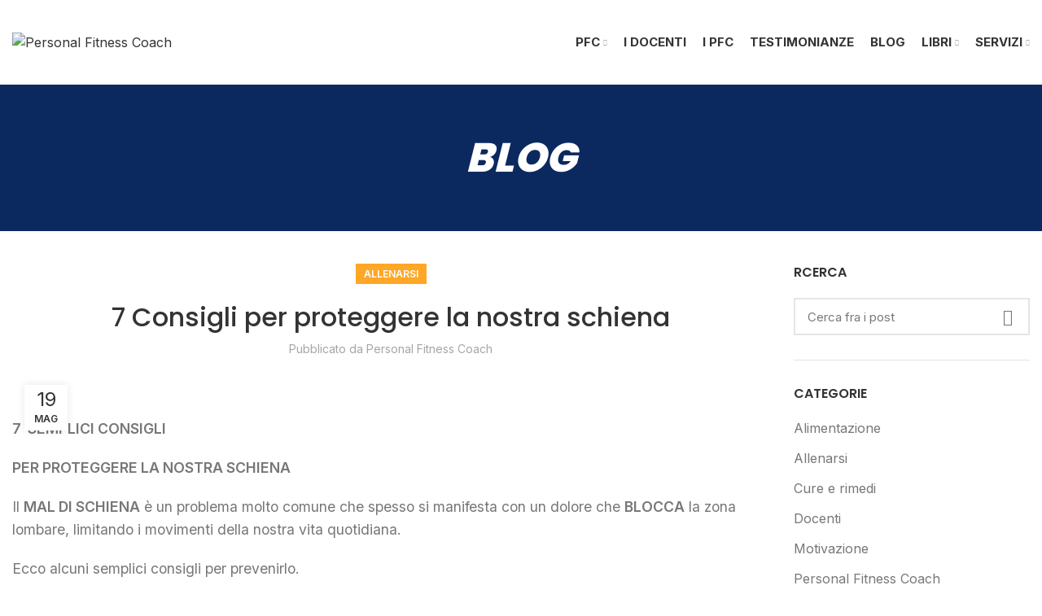

--- FILE ---
content_type: text/html; charset=UTF-8
request_url: https://www.personalfitnesscoach.com/7-consigli-per-proteggere-la-nostra-schiena/
body_size: 34988
content:
<!DOCTYPE html>
<html lang="it-IT">
<head>
	<meta charset="UTF-8"><link rel="preconnect" href="https://fonts.gstatic.com/" crossorigin />
	<link rel="profile" href="https://gmpg.org/xfn/11">
	<link rel="pingback" href="https://www.personalfitnesscoach.com/xmlrpc.php">

			<script>window.MSInputMethodContext && document.documentMode && document.write('<script src="https://www.personalfitnesscoach.com/wp-content/themes/pfc/js/libs/ie11CustomProperties.min.js"><\/script>');</script>
		<meta name='robots' content='index, follow, max-image-preview:large, max-snippet:-1, max-video-preview:-1' />

	<!-- This site is optimized with the Yoast SEO plugin v26.8 - https://yoast.com/product/yoast-seo-wordpress/ -->
	<title>7 Consigli per proteggere la nostra schiena | PFC</title>
	<link rel="canonical" href="https://www.personalfitnesscoach.com/7-consigli-per-proteggere-la-nostra-schiena/" />
	<meta property="og:locale" content="it_IT" />
	<meta property="og:type" content="article" />
	<meta property="og:title" content="7 Consigli per proteggere la nostra schiena | PFC" />
	<meta property="og:description" content="7  SEMPLICI CONSIGLI PER PROTEGGERE LA NOSTRA SCHIENA Il MAL DI SCHIENA è un problema molto comune che spesso si" />
	<meta property="og:url" content="https://www.personalfitnesscoach.com/7-consigli-per-proteggere-la-nostra-schiena/" />
	<meta property="og:site_name" content="Personal Fitness Coach" />
	<meta property="article:published_time" content="2020-05-19T07:56:26+00:00" />
	<meta property="article:modified_time" content="2022-07-25T12:36:07+00:00" />
	<meta property="og:image" content="https://www.personalfitnesscoach.com/wp-content/uploads/2022/07/3.jpg" />
	<meta property="og:image:width" content="512" />
	<meta property="og:image:height" content="326" />
	<meta property="og:image:type" content="image/jpeg" />
	<meta name="author" content="Personal Fitness Coach" />
	<meta name="twitter:card" content="summary_large_image" />
	<meta name="twitter:label1" content="Scritto da" />
	<meta name="twitter:data1" content="Personal Fitness Coach" />
	<meta name="twitter:label2" content="Tempo di lettura stimato" />
	<meta name="twitter:data2" content="2 minuti" />
	<script type="application/ld+json" class="yoast-schema-graph">{"@context":"https://schema.org","@graph":[{"@type":"Article","@id":"https://www.personalfitnesscoach.com/7-consigli-per-proteggere-la-nostra-schiena/#article","isPartOf":{"@id":"https://www.personalfitnesscoach.com/7-consigli-per-proteggere-la-nostra-schiena/"},"author":{"name":"Personal Fitness Coach","@id":"https://www.personalfitnesscoach.com/#/schema/person/e3bdb2200bd196ba056f88fbfadbd2d8"},"headline":"7 Consigli per proteggere la nostra schiena","datePublished":"2020-05-19T07:56:26+00:00","dateModified":"2022-07-25T12:36:07+00:00","mainEntityOfPage":{"@id":"https://www.personalfitnesscoach.com/7-consigli-per-proteggere-la-nostra-schiena/"},"wordCount":354,"image":{"@id":"https://www.personalfitnesscoach.com/7-consigli-per-proteggere-la-nostra-schiena/#primaryimage"},"thumbnailUrl":"https://www.personalfitnesscoach.com/wp-content/uploads/2022/07/3.jpg","articleSection":["Allenarsi"],"inLanguage":"it-IT"},{"@type":"WebPage","@id":"https://www.personalfitnesscoach.com/7-consigli-per-proteggere-la-nostra-schiena/","url":"https://www.personalfitnesscoach.com/7-consigli-per-proteggere-la-nostra-schiena/","name":"7 Consigli per proteggere la nostra schiena | PFC","isPartOf":{"@id":"https://www.personalfitnesscoach.com/#website"},"primaryImageOfPage":{"@id":"https://www.personalfitnesscoach.com/7-consigli-per-proteggere-la-nostra-schiena/#primaryimage"},"image":{"@id":"https://www.personalfitnesscoach.com/7-consigli-per-proteggere-la-nostra-schiena/#primaryimage"},"thumbnailUrl":"https://www.personalfitnesscoach.com/wp-content/uploads/2022/07/3.jpg","datePublished":"2020-05-19T07:56:26+00:00","dateModified":"2022-07-25T12:36:07+00:00","author":{"@id":"https://www.personalfitnesscoach.com/#/schema/person/e3bdb2200bd196ba056f88fbfadbd2d8"},"breadcrumb":{"@id":"https://www.personalfitnesscoach.com/7-consigli-per-proteggere-la-nostra-schiena/#breadcrumb"},"inLanguage":"it-IT","potentialAction":[{"@type":"ReadAction","target":["https://www.personalfitnesscoach.com/7-consigli-per-proteggere-la-nostra-schiena/"]}]},{"@type":"ImageObject","inLanguage":"it-IT","@id":"https://www.personalfitnesscoach.com/7-consigli-per-proteggere-la-nostra-schiena/#primaryimage","url":"https://www.personalfitnesscoach.com/wp-content/uploads/2022/07/3.jpg","contentUrl":"https://www.personalfitnesscoach.com/wp-content/uploads/2022/07/3.jpg","width":512,"height":326},{"@type":"BreadcrumbList","@id":"https://www.personalfitnesscoach.com/7-consigli-per-proteggere-la-nostra-schiena/#breadcrumb","itemListElement":[{"@type":"ListItem","position":1,"name":"Home","item":"https://www.personalfitnesscoach.com/"},{"@type":"ListItem","position":2,"name":"Blog","item":"https://www.personalfitnesscoach.com/blog/"},{"@type":"ListItem","position":3,"name":"7 Consigli per proteggere la nostra schiena"}]},{"@type":"WebSite","@id":"https://www.personalfitnesscoach.com/#website","url":"https://www.personalfitnesscoach.com/","name":"Personal Fitness Coach","description":"La migliore formazione per il personal trainer","potentialAction":[{"@type":"SearchAction","target":{"@type":"EntryPoint","urlTemplate":"https://www.personalfitnesscoach.com/?s={search_term_string}"},"query-input":{"@type":"PropertyValueSpecification","valueRequired":true,"valueName":"search_term_string"}}],"inLanguage":"it-IT"},{"@type":"Person","@id":"https://www.personalfitnesscoach.com/#/schema/person/e3bdb2200bd196ba056f88fbfadbd2d8","name":"Personal Fitness Coach","image":{"@type":"ImageObject","inLanguage":"it-IT","@id":"https://www.personalfitnesscoach.com/#/schema/person/image/","url":"https://secure.gravatar.com/avatar/382be73bd82818330833e27c914435def2e51f5f47a6927ca2f86f5b070ed1c1?s=96&d=mm&r=g","contentUrl":"https://secure.gravatar.com/avatar/382be73bd82818330833e27c914435def2e51f5f47a6927ca2f86f5b070ed1c1?s=96&d=mm&r=g","caption":"Personal Fitness Coach"}}]}</script>
	<!-- / Yoast SEO plugin. -->


<link rel='dns-prefetch' href='//fonts.googleapis.com' />
<link rel="alternate" type="application/rss+xml" title="Personal Fitness Coach &raquo; Feed" href="https://www.personalfitnesscoach.com/feed/" />
<link rel="alternate" type="application/rss+xml" title="Personal Fitness Coach &raquo; Feed dei commenti" href="https://www.personalfitnesscoach.com/comments/feed/" />
<link rel="alternate" title="oEmbed (JSON)" type="application/json+oembed" href="https://www.personalfitnesscoach.com/wp-json/oembed/1.0/embed?url=https%3A%2F%2Fwww.personalfitnesscoach.com%2F7-consigli-per-proteggere-la-nostra-schiena%2F" />
<link rel="alternate" title="oEmbed (XML)" type="text/xml+oembed" href="https://www.personalfitnesscoach.com/wp-json/oembed/1.0/embed?url=https%3A%2F%2Fwww.personalfitnesscoach.com%2F7-consigli-per-proteggere-la-nostra-schiena%2F&#038;format=xml" />
<style id='wp-img-auto-sizes-contain-inline-css' type='text/css'>
img:is([sizes=auto i],[sizes^="auto," i]){contain-intrinsic-size:3000px 1500px}
/*# sourceURL=wp-img-auto-sizes-contain-inline-css */
</style>
<script>WebFontConfig={google:{families:["Inter:400,600,700","Poppins:400,600,800,500","Open Sans&display=swap"]}};if ( typeof WebFont === "object" && typeof WebFont.load === "function" ) { WebFont.load( WebFontConfig ); }</script><script data-optimized="1" src="https://www.personalfitnesscoach.com/wp-content/plugins/litespeed-cache/assets/js/webfontloader.min.js"></script>
<link data-optimized="1" rel='stylesheet' id='wp-block-library-css' href='https://www.personalfitnesscoach.com/wp-content/litespeed/css/ab0d08d06f6b98bc2de858b51399b88d.css?ver=2712a' type='text/css' media='all' />
<style id='wp-block-categories-inline-css' type='text/css'>
.wp-block-categories{box-sizing:border-box}.wp-block-categories.alignleft{margin-right:2em}.wp-block-categories.alignright{margin-left:2em}.wp-block-categories.wp-block-categories-dropdown.aligncenter{text-align:center}.wp-block-categories .wp-block-categories__label{display:block;width:100%}
/*# sourceURL=https://www.personalfitnesscoach.com/wp-includes/blocks/categories/style.min.css */
</style>
<style id='wp-block-heading-inline-css' type='text/css'>
h1:where(.wp-block-heading).has-background,h2:where(.wp-block-heading).has-background,h3:where(.wp-block-heading).has-background,h4:where(.wp-block-heading).has-background,h5:where(.wp-block-heading).has-background,h6:where(.wp-block-heading).has-background{padding:1.25em 2.375em}h1.has-text-align-left[style*=writing-mode]:where([style*=vertical-lr]),h1.has-text-align-right[style*=writing-mode]:where([style*=vertical-rl]),h2.has-text-align-left[style*=writing-mode]:where([style*=vertical-lr]),h2.has-text-align-right[style*=writing-mode]:where([style*=vertical-rl]),h3.has-text-align-left[style*=writing-mode]:where([style*=vertical-lr]),h3.has-text-align-right[style*=writing-mode]:where([style*=vertical-rl]),h4.has-text-align-left[style*=writing-mode]:where([style*=vertical-lr]),h4.has-text-align-right[style*=writing-mode]:where([style*=vertical-rl]),h5.has-text-align-left[style*=writing-mode]:where([style*=vertical-lr]),h5.has-text-align-right[style*=writing-mode]:where([style*=vertical-rl]),h6.has-text-align-left[style*=writing-mode]:where([style*=vertical-lr]),h6.has-text-align-right[style*=writing-mode]:where([style*=vertical-rl]){rotate:180deg}
/*# sourceURL=https://www.personalfitnesscoach.com/wp-includes/blocks/heading/style.min.css */
</style>
<style id='wp-block-group-inline-css' type='text/css'>
.wp-block-group{box-sizing:border-box}:where(.wp-block-group.wp-block-group-is-layout-constrained){position:relative}
/*# sourceURL=https://www.personalfitnesscoach.com/wp-includes/blocks/group/style.min.css */
</style>
<style id='global-styles-inline-css' type='text/css'>
:root{--wp--preset--aspect-ratio--square: 1;--wp--preset--aspect-ratio--4-3: 4/3;--wp--preset--aspect-ratio--3-4: 3/4;--wp--preset--aspect-ratio--3-2: 3/2;--wp--preset--aspect-ratio--2-3: 2/3;--wp--preset--aspect-ratio--16-9: 16/9;--wp--preset--aspect-ratio--9-16: 9/16;--wp--preset--color--black: #000000;--wp--preset--color--cyan-bluish-gray: #abb8c3;--wp--preset--color--white: #ffffff;--wp--preset--color--pale-pink: #f78da7;--wp--preset--color--vivid-red: #cf2e2e;--wp--preset--color--luminous-vivid-orange: #ff6900;--wp--preset--color--luminous-vivid-amber: #fcb900;--wp--preset--color--light-green-cyan: #7bdcb5;--wp--preset--color--vivid-green-cyan: #00d084;--wp--preset--color--pale-cyan-blue: #8ed1fc;--wp--preset--color--vivid-cyan-blue: #0693e3;--wp--preset--color--vivid-purple: #9b51e0;--wp--preset--gradient--vivid-cyan-blue-to-vivid-purple: linear-gradient(135deg,rgb(6,147,227) 0%,rgb(155,81,224) 100%);--wp--preset--gradient--light-green-cyan-to-vivid-green-cyan: linear-gradient(135deg,rgb(122,220,180) 0%,rgb(0,208,130) 100%);--wp--preset--gradient--luminous-vivid-amber-to-luminous-vivid-orange: linear-gradient(135deg,rgb(252,185,0) 0%,rgb(255,105,0) 100%);--wp--preset--gradient--luminous-vivid-orange-to-vivid-red: linear-gradient(135deg,rgb(255,105,0) 0%,rgb(207,46,46) 100%);--wp--preset--gradient--very-light-gray-to-cyan-bluish-gray: linear-gradient(135deg,rgb(238,238,238) 0%,rgb(169,184,195) 100%);--wp--preset--gradient--cool-to-warm-spectrum: linear-gradient(135deg,rgb(74,234,220) 0%,rgb(151,120,209) 20%,rgb(207,42,186) 40%,rgb(238,44,130) 60%,rgb(251,105,98) 80%,rgb(254,248,76) 100%);--wp--preset--gradient--blush-light-purple: linear-gradient(135deg,rgb(255,206,236) 0%,rgb(152,150,240) 100%);--wp--preset--gradient--blush-bordeaux: linear-gradient(135deg,rgb(254,205,165) 0%,rgb(254,45,45) 50%,rgb(107,0,62) 100%);--wp--preset--gradient--luminous-dusk: linear-gradient(135deg,rgb(255,203,112) 0%,rgb(199,81,192) 50%,rgb(65,88,208) 100%);--wp--preset--gradient--pale-ocean: linear-gradient(135deg,rgb(255,245,203) 0%,rgb(182,227,212) 50%,rgb(51,167,181) 100%);--wp--preset--gradient--electric-grass: linear-gradient(135deg,rgb(202,248,128) 0%,rgb(113,206,126) 100%);--wp--preset--gradient--midnight: linear-gradient(135deg,rgb(2,3,129) 0%,rgb(40,116,252) 100%);--wp--preset--font-size--small: 13px;--wp--preset--font-size--medium: 20px;--wp--preset--font-size--large: 36px;--wp--preset--font-size--x-large: 42px;--wp--preset--spacing--20: 0.44rem;--wp--preset--spacing--30: 0.67rem;--wp--preset--spacing--40: 1rem;--wp--preset--spacing--50: 1.5rem;--wp--preset--spacing--60: 2.25rem;--wp--preset--spacing--70: 3.38rem;--wp--preset--spacing--80: 5.06rem;--wp--preset--shadow--natural: 6px 6px 9px rgba(0, 0, 0, 0.2);--wp--preset--shadow--deep: 12px 12px 50px rgba(0, 0, 0, 0.4);--wp--preset--shadow--sharp: 6px 6px 0px rgba(0, 0, 0, 0.2);--wp--preset--shadow--outlined: 6px 6px 0px -3px rgb(255, 255, 255), 6px 6px rgb(0, 0, 0);--wp--preset--shadow--crisp: 6px 6px 0px rgb(0, 0, 0);}:where(.is-layout-flex){gap: 0.5em;}:where(.is-layout-grid){gap: 0.5em;}body .is-layout-flex{display: flex;}.is-layout-flex{flex-wrap: wrap;align-items: center;}.is-layout-flex > :is(*, div){margin: 0;}body .is-layout-grid{display: grid;}.is-layout-grid > :is(*, div){margin: 0;}:where(.wp-block-columns.is-layout-flex){gap: 2em;}:where(.wp-block-columns.is-layout-grid){gap: 2em;}:where(.wp-block-post-template.is-layout-flex){gap: 1.25em;}:where(.wp-block-post-template.is-layout-grid){gap: 1.25em;}.has-black-color{color: var(--wp--preset--color--black) !important;}.has-cyan-bluish-gray-color{color: var(--wp--preset--color--cyan-bluish-gray) !important;}.has-white-color{color: var(--wp--preset--color--white) !important;}.has-pale-pink-color{color: var(--wp--preset--color--pale-pink) !important;}.has-vivid-red-color{color: var(--wp--preset--color--vivid-red) !important;}.has-luminous-vivid-orange-color{color: var(--wp--preset--color--luminous-vivid-orange) !important;}.has-luminous-vivid-amber-color{color: var(--wp--preset--color--luminous-vivid-amber) !important;}.has-light-green-cyan-color{color: var(--wp--preset--color--light-green-cyan) !important;}.has-vivid-green-cyan-color{color: var(--wp--preset--color--vivid-green-cyan) !important;}.has-pale-cyan-blue-color{color: var(--wp--preset--color--pale-cyan-blue) !important;}.has-vivid-cyan-blue-color{color: var(--wp--preset--color--vivid-cyan-blue) !important;}.has-vivid-purple-color{color: var(--wp--preset--color--vivid-purple) !important;}.has-black-background-color{background-color: var(--wp--preset--color--black) !important;}.has-cyan-bluish-gray-background-color{background-color: var(--wp--preset--color--cyan-bluish-gray) !important;}.has-white-background-color{background-color: var(--wp--preset--color--white) !important;}.has-pale-pink-background-color{background-color: var(--wp--preset--color--pale-pink) !important;}.has-vivid-red-background-color{background-color: var(--wp--preset--color--vivid-red) !important;}.has-luminous-vivid-orange-background-color{background-color: var(--wp--preset--color--luminous-vivid-orange) !important;}.has-luminous-vivid-amber-background-color{background-color: var(--wp--preset--color--luminous-vivid-amber) !important;}.has-light-green-cyan-background-color{background-color: var(--wp--preset--color--light-green-cyan) !important;}.has-vivid-green-cyan-background-color{background-color: var(--wp--preset--color--vivid-green-cyan) !important;}.has-pale-cyan-blue-background-color{background-color: var(--wp--preset--color--pale-cyan-blue) !important;}.has-vivid-cyan-blue-background-color{background-color: var(--wp--preset--color--vivid-cyan-blue) !important;}.has-vivid-purple-background-color{background-color: var(--wp--preset--color--vivid-purple) !important;}.has-black-border-color{border-color: var(--wp--preset--color--black) !important;}.has-cyan-bluish-gray-border-color{border-color: var(--wp--preset--color--cyan-bluish-gray) !important;}.has-white-border-color{border-color: var(--wp--preset--color--white) !important;}.has-pale-pink-border-color{border-color: var(--wp--preset--color--pale-pink) !important;}.has-vivid-red-border-color{border-color: var(--wp--preset--color--vivid-red) !important;}.has-luminous-vivid-orange-border-color{border-color: var(--wp--preset--color--luminous-vivid-orange) !important;}.has-luminous-vivid-amber-border-color{border-color: var(--wp--preset--color--luminous-vivid-amber) !important;}.has-light-green-cyan-border-color{border-color: var(--wp--preset--color--light-green-cyan) !important;}.has-vivid-green-cyan-border-color{border-color: var(--wp--preset--color--vivid-green-cyan) !important;}.has-pale-cyan-blue-border-color{border-color: var(--wp--preset--color--pale-cyan-blue) !important;}.has-vivid-cyan-blue-border-color{border-color: var(--wp--preset--color--vivid-cyan-blue) !important;}.has-vivid-purple-border-color{border-color: var(--wp--preset--color--vivid-purple) !important;}.has-vivid-cyan-blue-to-vivid-purple-gradient-background{background: var(--wp--preset--gradient--vivid-cyan-blue-to-vivid-purple) !important;}.has-light-green-cyan-to-vivid-green-cyan-gradient-background{background: var(--wp--preset--gradient--light-green-cyan-to-vivid-green-cyan) !important;}.has-luminous-vivid-amber-to-luminous-vivid-orange-gradient-background{background: var(--wp--preset--gradient--luminous-vivid-amber-to-luminous-vivid-orange) !important;}.has-luminous-vivid-orange-to-vivid-red-gradient-background{background: var(--wp--preset--gradient--luminous-vivid-orange-to-vivid-red) !important;}.has-very-light-gray-to-cyan-bluish-gray-gradient-background{background: var(--wp--preset--gradient--very-light-gray-to-cyan-bluish-gray) !important;}.has-cool-to-warm-spectrum-gradient-background{background: var(--wp--preset--gradient--cool-to-warm-spectrum) !important;}.has-blush-light-purple-gradient-background{background: var(--wp--preset--gradient--blush-light-purple) !important;}.has-blush-bordeaux-gradient-background{background: var(--wp--preset--gradient--blush-bordeaux) !important;}.has-luminous-dusk-gradient-background{background: var(--wp--preset--gradient--luminous-dusk) !important;}.has-pale-ocean-gradient-background{background: var(--wp--preset--gradient--pale-ocean) !important;}.has-electric-grass-gradient-background{background: var(--wp--preset--gradient--electric-grass) !important;}.has-midnight-gradient-background{background: var(--wp--preset--gradient--midnight) !important;}.has-small-font-size{font-size: var(--wp--preset--font-size--small) !important;}.has-medium-font-size{font-size: var(--wp--preset--font-size--medium) !important;}.has-large-font-size{font-size: var(--wp--preset--font-size--large) !important;}.has-x-large-font-size{font-size: var(--wp--preset--font-size--x-large) !important;}
/*# sourceURL=global-styles-inline-css */
</style>

<style id='classic-theme-styles-inline-css' type='text/css'>
/*! This file is auto-generated */
.wp-block-button__link{color:#fff;background-color:#32373c;border-radius:9999px;box-shadow:none;text-decoration:none;padding:calc(.667em + 2px) calc(1.333em + 2px);font-size:1.125em}.wp-block-file__button{background:#32373c;color:#fff;text-decoration:none}
/*# sourceURL=/wp-includes/css/classic-themes.min.css */
</style>
<style id='woocommerce-inline-inline-css' type='text/css'>
.woocommerce form .form-row .required { visibility: visible; }
/*# sourceURL=woocommerce-inline-inline-css */
</style>
<link data-optimized="1" rel='stylesheet' id='cmplz-general-css' href='https://www.personalfitnesscoach.com/wp-content/litespeed/css/7dcc474351d2b61312e4bed77989d363.css?ver=d5a01' type='text/css' media='all' />
<link data-optimized="1" rel='stylesheet' id='wpdreams-asl-basic-css' href='https://www.personalfitnesscoach.com/wp-content/litespeed/css/d967f202fa3423c5578a7db797352138.css?ver=1364e' type='text/css' media='all' />
<style id='wpdreams-asl-basic-inline-css' type='text/css'>

					div[id*='ajaxsearchlitesettings'].searchsettings .asl_option_inner label {
						font-size: 0px !important;
						color: rgba(0, 0, 0, 0);
					}
					div[id*='ajaxsearchlitesettings'].searchsettings .asl_option_inner label:after {
						font-size: 11px !important;
						position: absolute;
						top: 0;
						left: 0;
						z-index: 1;
					}
					.asl_w_container {
						width: 100%;
						margin: 0px 0px 0px 0px;
						min-width: 200px;
					}
					div[id*='ajaxsearchlite'].asl_m {
						width: 100%;
					}
					div[id*='ajaxsearchliteres'].wpdreams_asl_results div.resdrg span.highlighted {
						font-weight: bold;
						color: rgba(217, 49, 43, 1);
						background-color: rgba(238, 238, 238, 1);
					}
					div[id*='ajaxsearchliteres'].wpdreams_asl_results .results img.asl_image {
						width: 70px;
						height: 70px;
						object-fit: cover;
					}
					div[id*='ajaxsearchlite'].asl_r .results {
						max-height: none;
					}
					div[id*='ajaxsearchlite'].asl_r {
						position: absolute;
					}
				
							.asl_w, .asl_w * {font-family:&quot;Montserrat&quot; !important;}
							.asl_m input[type=search]::placeholder{font-family:&quot;Montserrat&quot; !important;}
							.asl_m input[type=search]::-webkit-input-placeholder{font-family:&quot;Montserrat&quot; !important;}
							.asl_m input[type=search]::-moz-placeholder{font-family:&quot;Montserrat&quot; !important;}
							.asl_m input[type=search]:-ms-input-placeholder{font-family:&quot;Montserrat&quot; !important;}
						
						div.asl_r.asl_w.vertical .results .item::after {
							display: block;
							position: absolute;
							bottom: 0;
							content: '';
							height: 1px;
							width: 100%;
							background: #D8D8D8;
						}
						div.asl_r.asl_w.vertical .results .item.asl_last_item::after {
							display: none;
						}
					
/*# sourceURL=wpdreams-asl-basic-inline-css */
</style>
<link data-optimized="1" rel='stylesheet' id='wpdreams-asl-instance-css' href='https://www.personalfitnesscoach.com/wp-content/litespeed/css/30b7d4c5bee156b73c83fca3591fe734.css?ver=b0e84' type='text/css' media='all' />
<link data-optimized="1" rel='stylesheet' id='js_composer_front-css' href='https://www.personalfitnesscoach.com/wp-content/litespeed/css/5b4cbc5abd457019fedd07dc96520e61.css?ver=28928' type='text/css' media='all' />
<link data-optimized="1" rel='stylesheet' id='bootstrap-css' href='https://www.personalfitnesscoach.com/wp-content/litespeed/css/ffaa4ff4f29a70d50ec8bcd16992c14d.css?ver=00201' type='text/css' media='all' />
<link data-optimized="1" rel='stylesheet' id='woodmart-style-css' href='https://www.personalfitnesscoach.com/wp-content/litespeed/css/f3bf201b60f72cf00d2182cb141fa08f.css?ver=1175d' type='text/css' media='all' />
<link data-optimized="1" rel='stylesheet' id='wd-widget-wd-recent-posts-css' href='https://www.personalfitnesscoach.com/wp-content/litespeed/css/d83e14327d38e1093f3be0b34d3559d1.css?ver=b8441' type='text/css' media='all' />
<link data-optimized="1" rel='stylesheet' id='wd-blog-single-base-css' href='https://www.personalfitnesscoach.com/wp-content/litespeed/css/7e780e1d18af62406be97289595d3c7a.css?ver=0c56c' type='text/css' media='all' />
<link data-optimized="1" rel='stylesheet' id='wd-footer-widget-collapse-css' href='https://www.personalfitnesscoach.com/wp-content/litespeed/css/83658192628b735c1a609ed3ab741522.css?ver=c426a' type='text/css' media='all' />
<link data-optimized="1" rel='stylesheet' id='wd-blog-base-css' href='https://www.personalfitnesscoach.com/wp-content/litespeed/css/1d1f34598f4994f5814e5195801cae7f.css?ver=3f600' type='text/css' media='all' />
<link data-optimized="1" rel='stylesheet' id='wd-wp-gutenberg-css' href='https://www.personalfitnesscoach.com/wp-content/litespeed/css/511faf8f85014bda7798126ec8bfea8a.css?ver=3e815' type='text/css' media='all' />
<link data-optimized="1" rel='stylesheet' id='wd-wpcf7-css' href='https://www.personalfitnesscoach.com/wp-content/litespeed/css/362d8d6fb6e70fda1cc5fd4f4743d48e.css?ver=56f39' type='text/css' media='all' />
<link data-optimized="1" rel='stylesheet' id='wd-revolution-slider-css' href='https://www.personalfitnesscoach.com/wp-content/litespeed/css/a10c14ee8fdfdb4a46a549d81be9d753.css?ver=591df' type='text/css' media='all' />
<link data-optimized="1" rel='stylesheet' id='wd-base-deprecated-css' href='https://www.personalfitnesscoach.com/wp-content/litespeed/css/199bc7ce322ccc8a61ba1dff4e4d5764.css?ver=3b826' type='text/css' media='all' />
<link data-optimized="1" rel='stylesheet' id='wd-wpbakery-base-css' href='https://www.personalfitnesscoach.com/wp-content/litespeed/css/775bc5c1c7f45f9ed03cc01d67042c83.css?ver=627c0' type='text/css' media='all' />
<link data-optimized="1" rel='stylesheet' id='wd-wpbakery-base-deprecated-css' href='https://www.personalfitnesscoach.com/wp-content/litespeed/css/9a566f3364dc1025c24f811ec76e765d.css?ver=d9c5c' type='text/css' media='all' />
<link data-optimized="1" rel='stylesheet' id='wd-woocommerce-base-css' href='https://www.personalfitnesscoach.com/wp-content/litespeed/css/e90aa3cc97f80d45991207ff58424493.css?ver=adb23' type='text/css' media='all' />
<link data-optimized="1" rel='stylesheet' id='wd-mod-star-rating-css' href='https://www.personalfitnesscoach.com/wp-content/litespeed/css/e2727df4717c59ff05158a1a1c30361c.css?ver=9ed67' type='text/css' media='all' />
<link data-optimized="1" rel='stylesheet' id='wd-woo-el-track-order-css' href='https://www.personalfitnesscoach.com/wp-content/litespeed/css/451f8c4e32da7aafe02268f23061e66c.css?ver=a39df' type='text/css' media='all' />
<link data-optimized="1" rel='stylesheet' id='wd-woo-gutenberg-css' href='https://www.personalfitnesscoach.com/wp-content/litespeed/css/846eaca5aa55557c48a0c17cf39dfafc.css?ver=5ffc9' type='text/css' media='all' />
<link data-optimized="1" rel='stylesheet' id='child-style-css' href='https://www.personalfitnesscoach.com/wp-content/litespeed/css/0740896fe0695fa709be1eafddfcbbf3.css?ver=dc0d2' type='text/css' media='all' />
<link data-optimized="1" rel='stylesheet' id='wd-header-base-css' href='https://www.personalfitnesscoach.com/wp-content/litespeed/css/6d7f0e91fb3b8615e3ea6349a493ec88.css?ver=f4822' type='text/css' media='all' />
<link data-optimized="1" rel='stylesheet' id='wd-mod-tools-css' href='https://www.personalfitnesscoach.com/wp-content/litespeed/css/9ad4191c74d46ee66ef8d296dfd562f5.css?ver=254e1' type='text/css' media='all' />
<link data-optimized="1" rel='stylesheet' id='wd-header-elements-base-css' href='https://www.personalfitnesscoach.com/wp-content/litespeed/css/bd74b06b808aa913107fe292c2761008.css?ver=6000b' type='text/css' media='all' />
<link data-optimized="1" rel='stylesheet' id='wd-social-icons-css' href='https://www.personalfitnesscoach.com/wp-content/litespeed/css/0da089af0541b14f0d75ba2085cbad1d.css?ver=0144b' type='text/css' media='all' />
<link data-optimized="1" rel='stylesheet' id='wd-header-cart-side-css' href='https://www.personalfitnesscoach.com/wp-content/litespeed/css/b61ee181299cfb9e34a2eb0b30299a24.css?ver=02273' type='text/css' media='all' />
<link data-optimized="1" rel='stylesheet' id='wd-header-cart-css' href='https://www.personalfitnesscoach.com/wp-content/litespeed/css/fd7706238997fe2ff8fa63b8a8522931.css?ver=0cd2c' type='text/css' media='all' />
<link data-optimized="1" rel='stylesheet' id='wd-widget-shopping-cart-css' href='https://www.personalfitnesscoach.com/wp-content/litespeed/css/4fc50b13d45719b81cbb992c26f0bc29.css?ver=fc594' type='text/css' media='all' />
<link data-optimized="1" rel='stylesheet' id='wd-widget-product-list-css' href='https://www.personalfitnesscoach.com/wp-content/litespeed/css/736df98523cd19a645a58502f8de628d.css?ver=273de' type='text/css' media='all' />
<link data-optimized="1" rel='stylesheet' id='wd-page-title-css' href='https://www.personalfitnesscoach.com/wp-content/litespeed/css/c576f5fc96ecb2cb217c34af6d0e9547.css?ver=c07ec' type='text/css' media='all' />
<link data-optimized="1" rel='stylesheet' id='wd-page-navigation-css' href='https://www.personalfitnesscoach.com/wp-content/litespeed/css/4b8b6b185df1366d5c83ee4b1dede8de.css?ver=46ef3' type='text/css' media='all' />
<link data-optimized="1" rel='stylesheet' id='wd-blog-loop-base-css' href='https://www.personalfitnesscoach.com/wp-content/litespeed/css/d34a350899bcc9211e2626200ee225fe.css?ver=cc2f5' type='text/css' media='all' />
<link data-optimized="1" rel='stylesheet' id='wd-blog-loop-design-meta-image-css' href='https://www.personalfitnesscoach.com/wp-content/litespeed/css/fef871ea7593ca2508a4336fc126f448.css?ver=11f32' type='text/css' media='all' />
<link data-optimized="1" rel='stylesheet' id='wd-owl-carousel-css' href='https://www.personalfitnesscoach.com/wp-content/litespeed/css/ad0ce455ef3212454a1ae1110367cfbc.css?ver=3fc2a' type='text/css' media='all' />
<link data-optimized="1" rel='stylesheet' id='wd-mod-comments-css' href='https://www.personalfitnesscoach.com/wp-content/litespeed/css/843fb4c1c80957c844a976c298cb9010.css?ver=4be20' type='text/css' media='all' />
<link data-optimized="1" rel='stylesheet' id='wd-off-canvas-sidebar-css' href='https://www.personalfitnesscoach.com/wp-content/litespeed/css/e1e9bb463aaa52cbdbe9e0b038f57ebc.css?ver=72475' type='text/css' media='all' />
<link data-optimized="1" rel='stylesheet' id='wd-wd-search-results-css' href='https://www.personalfitnesscoach.com/wp-content/litespeed/css/19c7ae99c63553fcc8b483645535eeea.css?ver=2f6e6' type='text/css' media='all' />
<link data-optimized="1" rel='stylesheet' id='wd-wd-search-form-css' href='https://www.personalfitnesscoach.com/wp-content/litespeed/css/e99c36243d583706c0cdbac5ff82e441.css?ver=92302' type='text/css' media='all' />
<link data-optimized="1" rel='stylesheet' id='wd-footer-base-css' href='https://www.personalfitnesscoach.com/wp-content/litespeed/css/01b0f51e8da5f4b996c3c7cc72498eae.css?ver=b5332' type='text/css' media='all' />
<link data-optimized="1" rel='stylesheet' id='wd-section-title-css' href='https://www.personalfitnesscoach.com/wp-content/litespeed/css/eb645e59df13314a6325647171b232fd.css?ver=17556' type='text/css' media='all' />
<link data-optimized="1" rel='stylesheet' id='wd-mod-highlighted-text-css' href='https://www.personalfitnesscoach.com/wp-content/litespeed/css/1ffa4fb6cded26b71959880ad32f92a4.css?ver=48356' type='text/css' media='all' />
<link data-optimized="1" rel='stylesheet' id='wd-text-block-css' href='https://www.personalfitnesscoach.com/wp-content/litespeed/css/f9939a9d551bb9aa1306fc2d77f7eec3.css?ver=b7449' type='text/css' media='all' />
<link data-optimized="1" rel='stylesheet' id='wd-scroll-top-css' href='https://www.personalfitnesscoach.com/wp-content/litespeed/css/60b69600c74c7623ad6659c871f48156.css?ver=c039b' type='text/css' media='all' />
<link data-optimized="1" rel='stylesheet' id='wd-mod-sticky-sidebar-opener-css' href='https://www.personalfitnesscoach.com/wp-content/litespeed/css/10018f288b020606f35b558765bdcceb.css?ver=1b41b' type='text/css' media='all' />
<link data-optimized="1" rel='stylesheet' id='xts-style-default_header-css' href='https://www.personalfitnesscoach.com/wp-content/litespeed/css/7d313710d905c3bd5472979cd53ca640.css?ver=b0f30' type='text/css' media='all' />

<script type="text/javascript" src="https://www.personalfitnesscoach.com/wp-includes/js/jquery/jquery.min.js?ver=3.7.1" id="jquery-core-js"></script>
<script data-optimized="1" type="text/javascript" src="https://www.personalfitnesscoach.com/wp-content/litespeed/js/904d825eea086337bd932b8f5d8af1b2.js?ver=0f9d8" id="jquery-migrate-js"></script>
<script data-optimized="1" type="text/javascript" src="https://www.personalfitnesscoach.com/wp-content/litespeed/js/62bb0e4fbd1b42870d8303be407c6ae6.js?ver=fa8b7" id="wc-jquery-blockui-js" data-wp-strategy="defer"></script>
<script type="text/javascript" id="wc-add-to-cart-js-extra">
/* <![CDATA[ */
var wc_add_to_cart_params = {"ajax_url":"/wp-admin/admin-ajax.php","wc_ajax_url":"/?wc-ajax=%%endpoint%%","i18n_view_cart":"Visualizza carrello","cart_url":"https://www.personalfitnesscoach.com/carrello/","is_cart":"","cart_redirect_after_add":"no"};
//# sourceURL=wc-add-to-cart-js-extra
/* ]]> */
</script>
<script data-optimized="1" type="text/javascript" src="https://www.personalfitnesscoach.com/wp-content/litespeed/js/6ba830232dc2f58f9c2fffda1908ef56.js?ver=9ae1f" id="wc-add-to-cart-js" data-wp-strategy="defer"></script>
<script data-optimized="1" type="text/javascript" src="https://www.personalfitnesscoach.com/wp-content/litespeed/js/9e8edfc04ebc9ed95c2c557eadc2fdf2.js?ver=1b7bd" id="wc-js-cookie-js" defer="defer" data-wp-strategy="defer"></script>
<script type="text/javascript" id="woocommerce-js-extra">
/* <![CDATA[ */
var woocommerce_params = {"ajax_url":"/wp-admin/admin-ajax.php","wc_ajax_url":"/?wc-ajax=%%endpoint%%","i18n_password_show":"Mostra password","i18n_password_hide":"Nascondi password"};
//# sourceURL=woocommerce-js-extra
/* ]]> */
</script>
<script data-optimized="1" type="text/javascript" src="https://www.personalfitnesscoach.com/wp-content/litespeed/js/49e318cb74c06fbe6712c04fc96c21dd.js?ver=b3c3d" id="woocommerce-js" defer="defer" data-wp-strategy="defer"></script>
<script data-optimized="1" type="text/javascript" src="https://www.personalfitnesscoach.com/wp-content/litespeed/js/cf8693eaaea308c270fcd87d09d90c60.js?ver=d23cc" id="vc_woocommerce-add-to-cart-js-js"></script>
<script data-optimized="1" type="text/javascript" src="https://www.personalfitnesscoach.com/wp-content/litespeed/js/739ad9eb8a320264d6078e661bc17ab6.js?ver=bf2e5" id="wd-device-library-js"></script>
<script type="text/plain" data-service="google-analytics" data-category="statistics">
window.wc_ga_pro = {};

window.wc_ga_pro.ajax_url = 'https://www.personalfitnesscoach.com/wp-admin/admin-ajax.php';

window.wc_ga_pro.available_gateways = {"bacs":"Bonifico bancario","consorzio":"Carta di credito"};

// interpolate json by replacing placeholders with variables
window.wc_ga_pro.interpolate_json = function( object, variables ) {

	if ( ! variables ) {
		return object;
	}

	var j = JSON.stringify( object );

	for ( var k in variables ) {
		j = j.split( '{$' + k + '}' ).join( variables[ k ] );
	}

	return JSON.parse( j );
};

// return the title for a payment gateway
window.wc_ga_pro.get_payment_method_title = function( payment_method ) {
	return window.wc_ga_pro.available_gateways[ payment_method ] || payment_method;
};

// check if an email is valid
window.wc_ga_pro.is_valid_email = function( email ) {
  return /[^\s@]+@[^\s@]+\.[^\s@]+/.test( email );
};

</script>
<!-- Start WooCommerce Google Analytics Pro -->
		<script type="text/plain" data-service="google-analytics" data-category="statistics">
	(function(i,s,o,g,r,a,m){i['GoogleAnalyticsObject']=r;i[r]=i[r]||function(){
	(i[r].q=i[r].q||[]).push(arguments)},i[r].l=1*new Date();a=s.createElement(o),
	m=s.getElementsByTagName(o)[0];a.async=1;a.src=g;m.parentNode.insertBefore(a,m)
	})(window,document,'script','https://www.google-analytics.com/analytics.js','ga');
		ga( 'create', 'UA-152690397-4', {"cookieDomain":"auto"} );
	ga( 'set', 'forceSSL', true );
	ga( 'require', 'ec' );

	
	jQuery( document ).trigger( 'wc_google_analytics_pro_loaded' );
</script>
		<!-- end WooCommerce Google Analytics Pro -->
		<link rel="https://api.w.org/" href="https://www.personalfitnesscoach.com/wp-json/" /><link rel="alternate" title="JSON" type="application/json" href="https://www.personalfitnesscoach.com/wp-json/wp/v2/posts/3696" /><link rel="EditURI" type="application/rsd+xml" title="RSD" href="https://www.personalfitnesscoach.com/xmlrpc.php?rsd" />
<link rel='shortlink' href='https://www.personalfitnesscoach.com/?p=3696' />
			<style>.cmplz-hidden {
					display: none !important;
				}</style>					<meta name="viewport" content="width=device-width, initial-scale=1.0, maximum-scale=1.0, user-scalable=no">
										<noscript><style>.woocommerce-product-gallery{ opacity: 1 !important; }</style></noscript>
					<link rel="preconnect" href="https://fonts.gstatic.com" crossorigin />
				<link rel="preload" as="style" href="//fonts.googleapis.com/css?family=Open+Sans&display=swap" />
								
				<meta name="generator" content="Powered by WPBakery Page Builder - drag and drop page builder for WordPress."/>
<meta name="generator" content="Powered by Slider Revolution 6.5.20 - responsive, Mobile-Friendly Slider Plugin for WordPress with comfortable drag and drop interface." />
<link rel="icon" href="https://www.personalfitnesscoach.com/wp-content/uploads/2022/06/fab-arancione.png" sizes="32x32" />
<link rel="icon" href="https://www.personalfitnesscoach.com/wp-content/uploads/2022/06/fab-arancione.png" sizes="192x192" />
<link rel="apple-touch-icon" href="https://www.personalfitnesscoach.com/wp-content/uploads/2022/06/fab-arancione.png" />
<meta name="msapplication-TileImage" content="https://www.personalfitnesscoach.com/wp-content/uploads/2022/06/fab-arancione.png" />
<script>function setREVStartSize(e){
			//window.requestAnimationFrame(function() {
				window.RSIW = window.RSIW===undefined ? window.innerWidth : window.RSIW;
				window.RSIH = window.RSIH===undefined ? window.innerHeight : window.RSIH;
				try {
					var pw = document.getElementById(e.c).parentNode.offsetWidth,
						newh;
					pw = pw===0 || isNaN(pw) ? window.RSIW : pw;
					e.tabw = e.tabw===undefined ? 0 : parseInt(e.tabw);
					e.thumbw = e.thumbw===undefined ? 0 : parseInt(e.thumbw);
					e.tabh = e.tabh===undefined ? 0 : parseInt(e.tabh);
					e.thumbh = e.thumbh===undefined ? 0 : parseInt(e.thumbh);
					e.tabhide = e.tabhide===undefined ? 0 : parseInt(e.tabhide);
					e.thumbhide = e.thumbhide===undefined ? 0 : parseInt(e.thumbhide);
					e.mh = e.mh===undefined || e.mh=="" || e.mh==="auto" ? 0 : parseInt(e.mh,0);
					if(e.layout==="fullscreen" || e.l==="fullscreen")
						newh = Math.max(e.mh,window.RSIH);
					else{
						e.gw = Array.isArray(e.gw) ? e.gw : [e.gw];
						for (var i in e.rl) if (e.gw[i]===undefined || e.gw[i]===0) e.gw[i] = e.gw[i-1];
						e.gh = e.el===undefined || e.el==="" || (Array.isArray(e.el) && e.el.length==0)? e.gh : e.el;
						e.gh = Array.isArray(e.gh) ? e.gh : [e.gh];
						for (var i in e.rl) if (e.gh[i]===undefined || e.gh[i]===0) e.gh[i] = e.gh[i-1];
											
						var nl = new Array(e.rl.length),
							ix = 0,
							sl;
						e.tabw = e.tabhide>=pw ? 0 : e.tabw;
						e.thumbw = e.thumbhide>=pw ? 0 : e.thumbw;
						e.tabh = e.tabhide>=pw ? 0 : e.tabh;
						e.thumbh = e.thumbhide>=pw ? 0 : e.thumbh;
						for (var i in e.rl) nl[i] = e.rl[i]<window.RSIW ? 0 : e.rl[i];
						sl = nl[0];
						for (var i in nl) if (sl>nl[i] && nl[i]>0) { sl = nl[i]; ix=i;}
						var m = pw>(e.gw[ix]+e.tabw+e.thumbw) ? 1 : (pw-(e.tabw+e.thumbw)) / (e.gw[ix]);
						newh =  (e.gh[ix] * m) + (e.tabh + e.thumbh);
					}
					var el = document.getElementById(e.c);
					if (el!==null && el) el.style.height = newh+"px";
					el = document.getElementById(e.c+"_wrapper");
					if (el!==null && el) {
						el.style.height = newh+"px";
						el.style.display = "block";
					}
				} catch(e){
					console.log("Failure at Presize of Slider:" + e)
				}
			//});
		  };</script>
		<style type="text/css" id="wp-custom-css">
			.gform_wrapper.gravity-theme .gform_footer input {
    background: #EE711F;
    width: 100%;
    color: #fff;
    font-size: 20px;
    padding: 15px;
    border-radius: 5px;
	transition:0.3s;
}

.gform_wrapper.gravity-theme .gform_footer input:hover {
	transition:0.3s;
	background: #0B295F;
	color:#fff;
	
}		</style>
		<style>
		
		</style><noscript><style> .wpb_animate_when_almost_visible { opacity: 1; }</style></noscript>			<style data-type="wd-style-theme_settings_default">
				.wd-popup.wd-promo-popup{
	background-color:rgb(255,255,255);
	background-repeat:no-repeat;
	background-size:contain;
	background-position:left center;
}

.page-title-default{
	background-color:rgb(11,41,95);
	background-size:cover;
	background-position:center center;
}

.footer-container{
	background-color:rgb(245,245,245);
}

:root{
--wd-text-font:"Inter", Arial, Helvetica, sans-serif;
--wd-text-font-weight:400;
--wd-text-color:#777777;
--wd-text-font-size:16px;
}
:root{
--wd-title-font:"Poppins", Arial, Helvetica, sans-serif;
--wd-title-font-weight:800;
--wd-title-transform:uppercase;
--wd-title-color:#242424;
}
:root{
--wd-entities-title-font:"Poppins", Arial, Helvetica, sans-serif;
--wd-entities-title-font-weight:500;
--wd-entities-title-color:#333333;
--wd-entities-title-color-hover:rgb(51 51 51 / 65%);
}
:root{
--wd-alternative-font:"Inter", Arial, Helvetica, sans-serif;
}
:root{
--wd-widget-title-font:"Poppins", Arial, Helvetica, sans-serif;
--wd-widget-title-font-weight:600;
--wd-widget-title-transform:uppercase;
--wd-widget-title-color:#333;
--wd-widget-title-font-size:16px;
}
:root{
--wd-header-el-font:"Inter", Arial, Helvetica, sans-serif;
--wd-header-el-font-weight:700;
--wd-header-el-transform:uppercase;
--wd-header-el-font-size:15px;
}
:root{
--wd-primary-color:rgb(255,167,38);
}
:root{
--wd-alternative-color:rgb(255,138,0);
}
:root{
--wd-link-color:#333333;
--wd-link-color-hover:#242424;
}
:root{
--btn-default-bgcolor:#f7f7f7;
}
:root{
--btn-default-bgcolor-hover:#efefef;
}
:root{
--btn-shop-bgcolor:rgb(99,191,28);
}
:root{
--btn-shop-bgcolor-hover:rgb(62,145,2);
}
:root{
--btn-accent-bgcolor:rgb(99,191,28);
}
:root{
--btn-accent-bgcolor-hover:rgb(62,145,2);
}
:root{
--notices-success-bg:#459647;
}
:root{
--notices-success-color:#fff;
}
:root{
--notices-warning-bg:#E0B252;
}
:root{
--notices-warning-color:#fff;
}
	:root{
	
	
			--wd-form-brd-radius: 0px;
	
	--wd-form-brd-width: 2px;

	--btn-default-color: #333;
	--btn-default-color-hover: #333;

	--btn-shop-color: #fff;
	--btn-shop-color-hover: #fff;

	--btn-accent-color: #fff;
	--btn-accent-color-hover: #fff;
	
	
	
	
	
	
	
	
	
			--btn-default-brd-radius: 5px;
		--btn-default-box-shadow: none;
		--btn-default-box-shadow-hover: none;
	
			--btn-shop-brd-radius: 5px;
		--btn-shop-box-shadow: none;
		--btn-shop-box-shadow-hover: none;
	
			--btn-accent-brd-radius: 5px;
		--btn-accent-box-shadow: none;
		--btn-accent-box-shadow-hover: none;
	
		}

	
	
	/* Site width */
		/* Header Boxed */
	@media (min-width: 1025px) {
		.whb-boxed:not(.whb-sticked):not(.whb-full-width) .whb-main-header {
			max-width: 1570px;
		}
	}

	.container {
		max-width: 1600px;
	}
	
	
	@media (min-width: 1600px) {

		[data-vc-full-width]:not([data-vc-stretch-content]) {
			padding-left: calc((100vw - 1600px) / 2);
			padding-right: calc((100vw - 1600px) / 2);
		}

		.platform-Windows [data-vc-full-width]:not([data-vc-stretch-content]) {
			padding-left: calc((100vw - 1617px) / 2);
			padding-right: calc((100vw - 1617px) / 2);
		}
	}

	




	.woodmart-woocommerce-layered-nav .wd-scroll-content {
		max-height: 223px;
	}

@font-face {
	font-weight: normal;
	font-style: normal;
	font-family: "woodmart-font";
	src: url("//www.personalfitnesscoach.com/wp-content/themes/pfc/fonts/woodmart-font.woff2?v=6.4.2") format("woff2");
}

.gform_wrapper.gravity-theme .gform_footer input {
    align-self: flex-end;
    background: #EE711F;
    width: 100%;
    color: #fff;
    font-size: 20px;
    padding: 15px;
    border-radius: 5px;
}			</style>
			
	<!-- Google Tag Manager -->
<script>(function(w,d,s,l,i){w[l]=w[l]||[];w[l].push({'gtm.start':
new Date().getTime(),event:'gtm.js'});var f=d.getElementsByTagName(s)[0],
j=d.createElement(s),dl=l!='dataLayer'?'&l='+l:'';j.async=true;j.src=
'https://www.googletagmanager.com/gtm.js?id='+i+dl;f.parentNode.insertBefore(j,f);
})(window,document,'script','dataLayer','GTM-587BCNB');</script>
<!-- End Google Tag Manager -->

<link data-optimized="1" rel='stylesheet' id='wc-blocks-style-css' href='https://www.personalfitnesscoach.com/wp-content/litespeed/css/e6234bd256d9a906f30d1d3905681117.css?ver=267a0' type='text/css' media='all' />
<link data-optimized="1" rel='stylesheet' id='rs-plugin-settings-css' href='https://www.personalfitnesscoach.com/wp-content/litespeed/css/2a5f5ed2af32c5c496301d2ce37fb11d.css?ver=f1501' type='text/css' media='all' />
<style id='rs-plugin-settings-inline-css' type='text/css'>
#rs-demo-id {}
/*# sourceURL=rs-plugin-settings-inline-css */
</style>
</head>

<body data-rsssl=1 data-cmplz=1 class="wp-singular post-template-default single single-post postid-3696 single-format-standard wp-theme-pfc wp-child-theme-pfc-child theme-pfc woocommerce-no-js wrapper-wide  form-style-square  form-border-width-2 categories-accordion-on woodmart-ajax-shop-on offcanvas-sidebar-mobile offcanvas-sidebar-tablet wpb-js-composer js-comp-ver-6.10.0 vc_responsive">
			<script type="text/javascript" id="wd-flicker-fix">// Flicker fix.</script>	
	
	<!-- Google Tag Manager (noscript) -->
<noscript><iframe src="https://www.googletagmanager.com/ns.html?id=GTM-587BCNB"
height="0" width="0" style="display:none;visibility:hidden"></iframe></noscript>
<!-- End Google Tag Manager (noscript) -->

	<div class="website-wrapper">
									<header class="whb-header whb-sticky-shadow whb-scroll-stick whb-sticky-real">
					<div class="whb-main-header">
	
<div class="whb-row whb-top-bar whb-not-sticky-row whb-with-bg whb-without-border whb-color-dark whb-flex-flex-middle whb-hidden-desktop whb-hidden-mobile">
	<div class="container">
		<div class="whb-flex-row whb-top-bar-inner">
			<div class="whb-column whb-col-left whb-visible-lg whb-empty-column">
	</div>
<div class="whb-column whb-col-center whb-visible-lg whb-empty-column">
	</div>
<div class="whb-column whb-col-right whb-visible-lg whb-empty-column">
	</div>
<div class="whb-column whb-col-mobile whb-hidden-lg">
	
			<div class="wd-social-icons  woodmart-social-icons icons-design-default icons-size-small color-scheme-light social-share social-form-circle text-left">

				
									<a rel="noopener noreferrer nofollow" href="https://www.facebook.com/sharer/sharer.php?u=https://www.personalfitnesscoach.com/7-consigli-per-proteggere-la-nostra-schiena/" target="_blank" class=" wd-social-icon social-facebook" aria-label="Facebook social link">
						<span class="wd-icon"></span>
											</a>
				
									<a rel="noopener noreferrer nofollow" href="https://twitter.com/share?url=https://www.personalfitnesscoach.com/7-consigli-per-proteggere-la-nostra-schiena/" target="_blank" class=" wd-social-icon social-twitter" aria-label="Twitter social link">
						<span class="wd-icon"></span>
											</a>
				
				
				
				
									<a rel="noopener noreferrer nofollow" href="https://pinterest.com/pin/create/button/?url=https://www.personalfitnesscoach.com/7-consigli-per-proteggere-la-nostra-schiena/&media=https://www.personalfitnesscoach.com/wp-content/uploads/2022/07/3.jpg&description=7+Consigli+per+proteggere+la+nostra+schiena" target="_blank" class=" wd-social-icon social-pinterest" aria-label="Pinterest social link">
						<span class="wd-icon"></span>
											</a>
				
				
									<a rel="noopener noreferrer nofollow" href="https://www.linkedin.com/shareArticle?mini=true&url=https://www.personalfitnesscoach.com/7-consigli-per-proteggere-la-nostra-schiena/" target="_blank" class=" wd-social-icon social-linkedin" aria-label="Linkedin social link">
						<span class="wd-icon"></span>
											</a>
				
				
				
				
				
				
				
				
				
				
								
								
				
									<a rel="noopener noreferrer nofollow" href="https://telegram.me/share/url?url=https://www.personalfitnesscoach.com/7-consigli-per-proteggere-la-nostra-schiena/" target="_blank" class=" wd-social-icon social-tg" aria-label="Telegram social link">
						<span class="wd-icon"></span>
											</a>
								
				
			</div>

		</div>
		</div>
	</div>
</div>

<div class="whb-row whb-general-header whb-sticky-row whb-with-bg whb-without-border whb-color-dark whb-flex-flex-middle">
	<div class="container">
		<div class="whb-flex-row whb-general-header-inner">
			<div class="whb-column whb-col-left whb-visible-lg">
	<div class="site-logo wd-switch-logo">
	<a href="https://www.personalfitnesscoach.com/" class="wd-logo wd-main-logo woodmart-logo woodmart-main-logo" rel="home">
		<img src="https://www.personalfitnesscoach.com/wp-content/uploads/2022/06/pfc-logo-colori-221-1.png" alt="Personal Fitness Coach" style="max-width: 221px;" />	</a>
					<a href="https://www.personalfitnesscoach.com/" class="wd-logo wd-sticky-logo" rel="home">
			<img src="https://www.personalfitnesscoach.com/wp-content/uploads/2022/06/pfc-logo-colori-221-1.png" alt="Personal Fitness Coach" style="max-width: 150px;" />		</a>
	</div>
</div>
<div class="whb-column whb-col-center whb-visible-lg whb-empty-column">
	</div>
<div class="whb-column whb-col-right whb-visible-lg">
	<div class="wd-header-nav wd-header-main-nav text-center navigation-style-default" role="navigation">
	<ul id="menu-main-menu" class="menu wd-nav wd-nav-main wd-style-default wd-gap-s"><li id="menu-item-4160" class="menu-item menu-item-type-custom menu-item-object-custom menu-item-has-children menu-item-4160 item-level-0 menu-item-design-default menu-simple-dropdown wd-event-hover" ><a class="woodmart-nav-link"><span class="nav-link-text">PFC</span></a><div class="color-scheme-dark wd-design-default wd-dropdown-menu wd-dropdown sub-menu-dropdown"><div class="container">
<ul class="wd-sub-menu sub-menu color-scheme-dark">
	<li id="menu-item-1840" class="menu-item menu-item-type-post_type menu-item-object-page menu-item-1840 item-level-1" ><a href="https://www.personalfitnesscoach.com/pfc-studio/" class="woodmart-nav-link">PFC Studio</a></li>
	<li id="menu-item-1839" class="menu-item menu-item-type-post_type menu-item-object-page menu-item-1839 item-level-1" ><a href="https://www.personalfitnesscoach.com/pfc-corporate/" class="woodmart-nav-link">PFC Corporate</a></li>
	<li id="menu-item-4161" class="menu-item menu-item-type-post_type menu-item-object-page menu-item-4161 item-level-1" ><a href="https://www.personalfitnesscoach.com/pfc-academy/" class="woodmart-nav-link">PFC Academy</a></li>
</ul>
</div>
</div>
</li>
<li id="menu-item-2651" class="menu-item menu-item-type-post_type menu-item-object-page menu-item-2651 item-level-0 menu-item-design-default menu-simple-dropdown wd-event-hover" ><a href="https://www.personalfitnesscoach.com/docenti/" class="woodmart-nav-link"><span class="nav-link-text">I Docenti</span></a></li>
<li id="menu-item-227" class="menu-item menu-item-type-post_type menu-item-object-page menu-item-227 item-level-0 menu-item-design-default menu-simple-dropdown wd-event-hover" ><a href="https://www.personalfitnesscoach.com/pfc/" class="woodmart-nav-link"><span class="nav-link-text">I PFC</span></a></li>
<li id="menu-item-2202" class="menu-item menu-item-type-post_type menu-item-object-page menu-item-2202 item-level-0 menu-item-design-default menu-simple-dropdown wd-event-hover" ><a href="https://www.personalfitnesscoach.com/testimonianze/" class="woodmart-nav-link"><span class="nav-link-text">Testimonianze</span></a></li>
<li id="menu-item-1904" class="menu-item menu-item-type-post_type menu-item-object-page current_page_parent menu-item-1904 item-level-0 menu-item-design-default menu-simple-dropdown wd-event-hover" ><a href="https://www.personalfitnesscoach.com/blog/" class="woodmart-nav-link"><span class="nav-link-text">Blog</span></a></li>
<li id="menu-item-416" class="menu-item menu-item-type-post_type menu-item-object-page menu-item-has-children menu-item-416 item-level-0 menu-item-design-default menu-simple-dropdown wd-event-hover" ><a href="https://www.personalfitnesscoach.com/libri/" class="woodmart-nav-link"><span class="nav-link-text">Libri</span></a><div class="color-scheme-dark wd-design-default wd-dropdown-menu wd-dropdown sub-menu-dropdown"><div class="container">
<ul class="wd-sub-menu sub-menu color-scheme-dark">
	<li id="menu-item-436" class="menu-item menu-item-type-post_type menu-item-object-page menu-item-436 item-level-1" ><a href="https://www.personalfitnesscoach.com/libri/come-diventare-personal-trainer-di-successo/" class="woodmart-nav-link">Come diventare personal trainer di successo</a></li>
	<li id="menu-item-1641" class="menu-item menu-item-type-post_type menu-item-object-page menu-item-1641 item-level-1" ><a href="https://www.personalfitnesscoach.com/libri/guadagna-allenando-online-2/" class="woodmart-nav-link">Guadagna allenando online</a></li>
</ul>
</div>
</div>
</li>
<li id="menu-item-5882" class="menu-item menu-item-type-custom menu-item-object-custom menu-item-has-children menu-item-5882 item-level-0 menu-item-design-default menu-simple-dropdown wd-event-hover" ><a href="#" class="woodmart-nav-link"><span class="nav-link-text">SERVIZI</span></a><div class="color-scheme-dark wd-design-default wd-dropdown-menu wd-dropdown sub-menu-dropdown"><div class="container">
<ul class="wd-sub-menu sub-menu color-scheme-dark">
	<li id="menu-item-5881" class="menu-item menu-item-type-custom menu-item-object-custom menu-item-5881 item-level-1" ><a href="https://www.personalfitnesscoach.com/corso/mentoring/" class="woodmart-nav-link">Mentoring</a></li>
	<li id="menu-item-5883" class="menu-item menu-item-type-custom menu-item-object-custom menu-item-5883 item-level-1" ><a href="https://www.personalfitnesscoach.com/corso/business-coaching-holiday/" class="woodmart-nav-link">Business Coaching Holiday</a></li>
	<li id="menu-item-5884" class="menu-item menu-item-type-custom menu-item-object-custom menu-item-5884 item-level-1" ><a href="https://www.personalfitnesscoach.com/corso/master-coaching/" class="woodmart-nav-link">Master Coaching</a></li>
</ul>
</div>
</div>
</li>
</ul></div><!--END MAIN-NAV-->
</div>
<div class="whb-column whb-mobile-left whb-hidden-lg">
	<div class="wd-tools-element wd-header-mobile-nav wd-style-icon woodmart-burger-icon">
	<a href="#" rel="nofollow">
		<span class="wd-tools-icon woodmart-burger">
					</span>
	
		<span class="wd-tools-text">Menu</span>
	</a>
</div><!--END wd-header-mobile-nav--></div>
<div class="whb-column whb-mobile-center whb-hidden-lg">
	<div class="site-logo">
	<a href="https://www.personalfitnesscoach.com/" class="wd-logo wd-main-logo woodmart-logo woodmart-main-logo" rel="home">
		<img src="https://www.personalfitnesscoach.com/wp-content/uploads/2022/06/pfc-logo-colori-221-1.png" alt="Personal Fitness Coach" style="max-width: 125px;" />	</a>
	</div>
</div>
<div class="whb-column whb-mobile-right whb-hidden-lg">
	
<div class="wd-header-cart wd-tools-element wd-design-5 woodmart-cart-alt cart-widget-opener woodmart-shopping-cart woodmart-cart-design-5">
	<a href="https://www.personalfitnesscoach.com/carrello/" title="Carrello">
		<span class="wd-tools-icon wd-icon-alt woodmart-cart-icon">
												<span class="wd-cart-number woodmart-cart-number">0 <span>items</span></span>
							</span>
		<span class="wd-tools-text woodmart-cart-totals">
			
			<span class="subtotal-divider">/</span>
					<span class="wd-cart-subtotal woodmart-cart-subtotal"><span class="woocommerce-Price-amount amount"><bdi>0,00&nbsp;<span class="woocommerce-Price-currencySymbol">&euro;</span></bdi></span></span>
				</span>
	</a>
	</div>
</div>
		</div>
	</div>
</div>
</div>
				</header>
			
								<div class="main-page-wrapper">
		
						<div class="page-title  page-title-default title-size-default title-design-centered color-scheme-light title-blog" style="">
					<div class="container">
													<h3 class="entry-title title">Blog</h3>
						
						
											</div>
				</div>
			
		<!-- MAIN CONTENT AREA -->
				<div class="container">
			<div class="row content-layout-wrapper align-items-start">
				


<div class="site-content col-lg-9 col-12 col-md-9" role="main">

				
				
<article id="post-3696" class="post-single-page post-3696 post type-post status-publish format-standard has-post-thumbnail hentry category-allenarsi">
	<div class="article-inner">
									<div class="meta-post-categories wd-post-cat wd-style-with-bg"><a href="https://www.personalfitnesscoach.com/category/allenarsi/" rel="category tag">Allenarsi</a></div>
			
							<h1 class="wd-entities-title title post-title">7 Consigli per proteggere la nostra schiena</h1>
			
							<div class="entry-meta wd-entry-meta">
								<ul class="entry-meta-list">
									<li class="modified-date">
								<time class="updated" datetime="2022-07-25T14:36:07+02:00">
			25 Luglio 2022		</time>
							</li>

					
											<li class="meta-author">
									<span>
							Pubblicato da					</span>

					<img alt='author-avatar' src='https://secure.gravatar.com/avatar/382be73bd82818330833e27c914435def2e51f5f47a6927ca2f86f5b070ed1c1?s=32&#038;d=mm&#038;r=g' srcset='https://secure.gravatar.com/avatar/382be73bd82818330833e27c914435def2e51f5f47a6927ca2f86f5b070ed1c1?s=64&#038;d=mm&#038;r=g 2x' class='avatar avatar-32 photo' height='32' width='32' decoding='async'/>		
		<a href="https://www.personalfitnesscoach.com/author/luca-ruggeri/" rel="author">
			<span class="vcard author author_name">
				<span class="fn">Personal Fitness Coach</span>
			</span>
		</a>
								</li>
					
					
												</ul>
						</div><!-- .entry-meta -->
								<header class="entry-header">
									
					<figure id="carousel-580" class="entry-thumbnail" data-owl-carousel data-hide_pagination_control="yes" data-desktop="1" data-tablet="1" data-tablet_landscape="1" data-mobile="1">
													<img width="512" height="326" src="https://www.personalfitnesscoach.com/wp-content/uploads/2022/07/3.jpg" class="attachment-post-thumbnail size-post-thumbnail wp-post-image" alt="" decoding="async" fetchpriority="high" srcset="https://www.personalfitnesscoach.com/wp-content/uploads/2022/07/3.jpg 512w, https://www.personalfitnesscoach.com/wp-content/uploads/2022/07/3-300x191.jpg 300w, https://www.personalfitnesscoach.com/wp-content/uploads/2022/07/3-150x96.jpg 150w" sizes="(max-width: 512px) 100vw, 512px" />						
					</figure>
				
												<div class="post-date wd-post-date wd-style-with-bg woodmart-post-date" onclick="">
				<span class="post-date-day">
					19				</span>
				<span class="post-date-month">
					Mag				</span>
			</div>
						
			</header><!-- .entry-header -->

		<div class="article-body-container">
			
							<div class="entry-content wd-entry-content woodmart-entry-content">
					<p class="p1"><span class="s1"><b>7<span class="Apple-converted-space">  </span>SEMPLICI CONSIGLI </b></span></p>
<p class="p1"><span class="s1"><b>PER PROTEGGERE LA NOSTRA SCHIENA</b></span></p>
<p class="p3"><span class="s1">Il <b>MAL DI SCHIENA</b> è un problema molto comune che spesso si manifesta con un dolore che <b>BLOCCA</b> la zona lombare, limitando i movimenti della nostra vita quotidiana.</span></p>
<p class="p3"><span class="s1">Ecco alcuni semplici consigli per prevenirlo.</span></p>
<ol class="ol1"> ⇥</p>
<li class="li3"><span class="s1"><b>AVERE UNA POSTURA CORRETTA</b>: è importante mantenere le curve fisiologiche della colonna vertebrale perché rimanga sana e sia utilizzata in modo appropriato.</span></li>
<p> ⇥</p>
<li class="li3"><span class="s1"><b>MUOVERSI NEL MODO GIUSTO</b>: è altrettanto importante fare attività fisica moderata e regolare (tranne nei momenti di maggior dolore, in caso di lombalgia acuta). I muscoli, per funzionare correttamente, devono rimanere attivi.</span></li>
<p> ⇥</p>
<li class="li3"><span class="s1"><b>ALLENARE GLI ADDOMINALI</b>: oltre a praticare esercizi di decompressione e stretching, utili per mantenere la colonna elastica, è fondamentale tenere ben allenati i muscoli ADDOMINALI. A sostenere la nostra schiena infatti non sono soltanto i muscoli paravertebrali, dorsali e lombari, ma soprattutto gli addominali (il cosiddetto CORE). Un CORE forte protegge la nostra colonna.</span></li>
<p> ⇥</p>
<li class="li3"><span class="s1"><b>TENERE SOTTO CONTROLLO IL PROPRIO PESO</b>: il sovrappeso rappresenta una delle principali cause di lombalgia e anche di dolori articolari. Per ridurre il peso, occorre affidarsi a un esperto che possa dare i giusti consigli alimentari e suggerire l’appropriata attività fisica. In generale, ricordiamoci di mangiare sempre cibi sani e di bere tanta acqua.</span></li>
<p> ⇥</p>
<li class="li3"><span class="s1"><b>BILANCIARE I PESI TRASPORTATI, PER NON SOVRACCARICARE LA SCHIENA</b>: è importante bilanciare i pesi (buste della spesa, borsa con il computer..) su entrambe le braccia. Questo vale soprattutto per i bambini e gli adolescenti che vanno a scuola; lo zaino deve essere ben ancorato sulle spalle!</span></li>
<p> ⇥</p>
<li class="li3"><span class="s1"><b>STARE SEDUTI IN MANIERA CORRETTA</b>: appoggiamoci bene con i glutei sul sedile e sistemiamo correttamente la schiena contro lo schienale della sedia. Se dobbiamo stare seduti diverse ore, è necessario alzarsi ogni tanto e camminare per pochi minuti (e lo stesso va fatto se si deve stare in piedi per tanto tempo).</span></li>
<p> ⇥</p>
<li class="li3"><span class="s1"><b>NELLA VITA QUOTIDIANA, NON PIEGARE LA SCHIENA IN AVANTI</b>: quando dobbiamo raccogliere degli oggetti da terra, flettiamo le ginocchia e solleviamo i pesi correttamente, tenendoli vicini al corpo. Anche per lavarci i denti, evitiamo di curvarci in avanti sul lavandino.</span></li>
</ol>
<p class="p6"><span class="s1"><b>Prendiamoci cura della nostra schiena, ci ringrazierà!!!</b></span></p>
<p class="p8"><span class="s1">ELENA FERRETTI, PERSONAL FITNESS COACH</span></p>
									</div><!-- .entry-content -->
			
			
					</div>
	</div>
</article><!-- #post -->




				<div class="wd-single-footer">						<div class="single-post-social">
							
			<div class="wd-social-icons  woodmart-social-icons icons-design-colored icons-size-default color-scheme-dark social-share social-form-circle text-center">

				
									<a rel="noopener noreferrer nofollow" href="https://www.facebook.com/sharer/sharer.php?u=https://www.personalfitnesscoach.com/7-consigli-per-proteggere-la-nostra-schiena/" target="_blank" class=" wd-social-icon social-facebook" aria-label="Facebook social link">
						<span class="wd-icon"></span>
											</a>
				
									<a rel="noopener noreferrer nofollow" href="https://twitter.com/share?url=https://www.personalfitnesscoach.com/7-consigli-per-proteggere-la-nostra-schiena/" target="_blank" class=" wd-social-icon social-twitter" aria-label="Twitter social link">
						<span class="wd-icon"></span>
											</a>
				
				
				
				
									<a rel="noopener noreferrer nofollow" href="https://pinterest.com/pin/create/button/?url=https://www.personalfitnesscoach.com/7-consigli-per-proteggere-la-nostra-schiena/&media=https://www.personalfitnesscoach.com/wp-content/uploads/2022/07/3.jpg&description=7+Consigli+per+proteggere+la+nostra+schiena" target="_blank" class=" wd-social-icon social-pinterest" aria-label="Pinterest social link">
						<span class="wd-icon"></span>
											</a>
				
				
									<a rel="noopener noreferrer nofollow" href="https://www.linkedin.com/shareArticle?mini=true&url=https://www.personalfitnesscoach.com/7-consigli-per-proteggere-la-nostra-schiena/" target="_blank" class=" wd-social-icon social-linkedin" aria-label="Linkedin social link">
						<span class="wd-icon"></span>
											</a>
				
				
				
				
				
				
				
				
				
				
								
								
				
									<a rel="noopener noreferrer nofollow" href="https://telegram.me/share/url?url=https://www.personalfitnesscoach.com/7-consigli-per-proteggere-la-nostra-schiena/" target="_blank" class=" wd-social-icon social-tg" aria-label="Telegram social link">
						<span class="wd-icon"></span>
											</a>
								
				
			</div>

								</div>
					</div>

						<div class="wd-page-nav single-post-navigation">
				 					<div class="wd-page-nav-btn prev-btn blog-posts-nav-btn">
													<a href="https://www.personalfitnesscoach.com/francesco-sono-tornato-a-sciare-senza-piu-problemi-alla-schiena/">
								<span class="btn-label">Successivo</span>
								<span class="wd-entities-title">“Sono tornato a sciare senza più problemi alla schiena!”</span>
							</a>
											</div>

																							<a href="https://www.personalfitnesscoach.com/blog/" class="back-to-archive wd-tooltip">Torna al blog</a>
					
					<div class="wd-page-nav-btn next-btn blog-posts-nav-btn">
													<a href="https://www.personalfitnesscoach.com/vuoi-davvero-dimagrire-2-consigli-per-non-perdere-la-costanza/">
								<span class="btn-label">Precedente</span>
								<span class="wd-entities-title">Vuoi davvero dimagrire? 2 consigli perdere la costanza!</span>
							</a>
											</div>
			</div>
		
				
				
<div id="comments" class="comments-area">
	
	
</div><!-- #comments -->

		
</div><!-- .site-content -->


	
<aside class="sidebar-container col-lg-3 col-md-3 col-12 order-last sidebar-right area-sidebar-1">
			<div class="wd-heading widget-heading">
			<div class="close-side-widget wd-action-btn wd-style-text wd-cross-icon">
				<a href="#" rel="nofollow noopener">Chiudi</a>
			</div>
		</div>
		<div class="widget-area">
				<div id="woodmart-ajax-search-2" class="wd-widget widget sidebar-widget woodmart-ajax-search"><h5 class="widget-title">Rcerca</h5>			<div class="wd-search-form woodmart-search-form">
								<form role="search" method="get" class="searchform  woodmart-ajax-search" action="https://www.personalfitnesscoach.com/"  data-thumbnail="0" data-price="0" data-post_type="post" data-count="5" data-sku="0" data-symbols_count="3">
					<input type="text" class="s" placeholder="Cerca fra i post" value="" name="s" aria-label="Search" title="Cerca fra i post" />
					<input type="hidden" name="post_type" value="post">
										<button type="submit" class="searchsubmit">
						<span>
							Search						</span>
											</button>
				</form>
													<div class="search-results-wrapper">
						<div class="wd-dropdown-results wd-scroll wd-dropdown woodmart-search-results">
							<div class="wd-scroll-content"></div>
						</div>

											</div>
							</div>
		</div><div id="block-6" class="wd-widget widget sidebar-widget widget_block">
<div class="wp-block-group"><div class="wp-block-group__inner-container is-layout-flow wp-block-group-is-layout-flow">
<h2 class="wp-block-heading">Categorie</h2>


<ul class="wp-block-categories-list wp-block-categories">	<li class="cat-item cat-item-170"><a href="https://www.personalfitnesscoach.com/category/alimentazione/">Alimentazione</a>
</li>
	<li class="cat-item cat-item-140"><a href="https://www.personalfitnesscoach.com/category/allenarsi/">Allenarsi</a>
</li>
	<li class="cat-item cat-item-173"><a href="https://www.personalfitnesscoach.com/category/cure-e-rimedi/">Cure e rimedi</a>
</li>
	<li class="cat-item cat-item-11"><a href="https://www.personalfitnesscoach.com/category/docenti/">Docenti</a>
</li>
	<li class="cat-item cat-item-177"><a href="https://www.personalfitnesscoach.com/category/motivazione/">Motivazione</a>
</li>
	<li class="cat-item cat-item-21"><a href="https://www.personalfitnesscoach.com/category/personal-fitness-coach/">Personal Fitness Coach</a>
</li>
	<li class="cat-item cat-item-124"><a href="https://www.personalfitnesscoach.com/category/pfc-coaching/">PFC coaching</a>
</li>
	<li class="cat-item cat-item-1"><a href="https://www.personalfitnesscoach.com/category/senza-categoria/">Senza categoria</a>
</li>
	<li class="cat-item cat-item-178"><a href="https://www.personalfitnesscoach.com/category/storie/">Storie</a>
</li>
</ul></div></div>
</div><div id="woodmart-recent-posts-2" class="wd-widget widget sidebar-widget woodmart-recent-posts"><h5 class="widget-title">Post Recenti</h5>							<ul class="woodmart-recent-posts-list">
											<li>
																								<a class="recent-posts-thumbnail" href="https://www.personalfitnesscoach.com/sistema-di-allenamento-triset/"  rel="bookmark">
										<img class="attachment-large wp-post-image " src="https://www.personalfitnesscoach.com/wp-content/uploads/2022/12/pexels-anush-gorak-1229356-scaled-45x45.jpg" width="45" height="45" alt="pexels-anush-gorak-1229356" title="pexels-anush-gorak-1229356" />									</a>
																					
							<div class="recent-posts-info">
								<h5 class="wd-entities-title"><a href="https://www.personalfitnesscoach.com/sistema-di-allenamento-triset/" title="Permalink to Sistema di allenamento triset" rel="bookmark">Sistema di allenamento triset</a></h5>

																										<time class="recent-posts-time" datetime="2022-12-13T11:44:22+01:00">13 Dicembre 2022</time>
								
															</div>
						</li>

											<li>
																								<a class="recent-posts-thumbnail" href="https://www.personalfitnesscoach.com/il-potere-dei-piedi/"  rel="bookmark">
										<img class="attachment-large wp-post-image " src="https://www.personalfitnesscoach.com/wp-content/uploads/2022/12/pexels-roman-odintsov-4870841-scaled-45x45.jpg" width="45" height="45" alt="pexels-roman-odintsov-4870841" title="pexels-roman-odintsov-4870841" />									</a>
																					
							<div class="recent-posts-info">
								<h5 class="wd-entities-title"><a href="https://www.personalfitnesscoach.com/il-potere-dei-piedi/" title="Permalink to Il potere dei piedi" rel="bookmark">Il potere dei piedi</a></h5>

																										<time class="recent-posts-time" datetime="2022-12-13T11:36:16+01:00">13 Dicembre 2022</time>
								
															</div>
						</li>

											<li>
																								<a class="recent-posts-thumbnail" href="https://www.personalfitnesscoach.com/suggerimento/"  rel="bookmark">
										<img class="attachment-large wp-post-image " src="https://www.personalfitnesscoach.com/wp-content/uploads/2022/12/pexels-karl-solano-2780762-scaled-45x45.jpg" width="45" height="45" alt="pexels-karl-solano-2780762" title="pexels-karl-solano-2780762" />									</a>
																					
							<div class="recent-posts-info">
								<h5 class="wd-entities-title"><a href="https://www.personalfitnesscoach.com/suggerimento/" title="Permalink to Suggerimento" rel="bookmark">Suggerimento</a></h5>

																										<time class="recent-posts-time" datetime="2022-12-13T11:32:04+01:00">13 Dicembre 2022</time>
								
															</div>
						</li>

											<li>
																								<a class="recent-posts-thumbnail" href="https://www.personalfitnesscoach.com/prova-questa-tecnica-2/"  rel="bookmark">
										<img class="attachment-large wp-post-image " src="https://www.personalfitnesscoach.com/wp-content/uploads/2022/12/pexels-dejan-krstevski-1582161-scaled-45x45.jpg" width="45" height="45" alt="pexels-dejan-krstevski-1582161" title="pexels-dejan-krstevski-1582161" />									</a>
																					
							<div class="recent-posts-info">
								<h5 class="wd-entities-title"><a href="https://www.personalfitnesscoach.com/prova-questa-tecnica-2/" title="Permalink to Prova questa tecnica" rel="bookmark">Prova questa tecnica</a></h5>

																										<time class="recent-posts-time" datetime="2022-12-13T11:29:12+01:00">13 Dicembre 2022</time>
								
															</div>
						</li>

											<li>
																								<a class="recent-posts-thumbnail" href="https://www.personalfitnesscoach.com/conosciamo-lileopsoas/"  rel="bookmark">
										<img class="attachment-large wp-post-image " src="https://www.personalfitnesscoach.com/wp-content/uploads/2022/12/unnamed-3-45x45.jpg" width="45" height="45" alt="unnamed (3)" title="unnamed (3)" />									</a>
																					
							<div class="recent-posts-info">
								<h5 class="wd-entities-title"><a href="https://www.personalfitnesscoach.com/conosciamo-lileopsoas/" title="Permalink to Conosciamo l&#8217;ileopsoas" rel="bookmark">Conosciamo l&#8217;ileopsoas</a></h5>

																										<time class="recent-posts-time" datetime="2022-12-13T11:26:22+01:00">13 Dicembre 2022</time>
								
															</div>
						</li>

					 

				</ul>
			
			</div>			</div><!-- .widget-area -->
</aside><!-- .sidebar-container -->

			</div><!-- .main-page-wrapper --> 
			</div> <!-- end row -->
	</div> <!-- end container -->

	
			<footer class="footer-container color-scheme-dark">
																<div class="container main-footer">
						<div class="vc_row wpb_row vc_row-fluid vc_custom_1654261825044 wd-rs-629a083c7697e"><div class="wpb_column vc_column_container vc_col-sm-12 wd-alignment-left"><div class="vc_column-inner"><div class="wpb_wrapper">		<div id="wd-62a843371313d" class="wd-image wd-wpb wd-rs-62a843371313d text-center ">
			
			<img width="221" height="62" src="https://www.personalfitnesscoach.com/wp-content/uploads/2022/06/pfc-logo-colori-221-1.png" class="attachment-full" alt="" title="pfc-logo-colori-221-1" decoding="async" loading="lazy" srcset="https://www.personalfitnesscoach.com/wp-content/uploads/2022/06/pfc-logo-colori-221-1.png 221w, https://www.personalfitnesscoach.com/wp-content/uploads/2022/06/pfc-logo-colori-221-1-150x42.png 150w" sizes="auto, (max-width: 221px) 100vw, 221px" />
					</div>
		<div class="vc_row wpb_row vc_inner vc_row-fluid vc_custom_1654262092366 wd-rs-629a0946c5716"><div class="wpb_column vc_column_container vc_col-sm-12 vc_col-md-3 wd-rs-62f36a3e7fe72"><div class="vc_column-inner"><div class="wpb_wrapper">
		<div id="wd-62daa78238d64" class="title-wrapper wd-wpb set-mb-s reset-last-child  wd-rs-62daa78238d64 wd-title-color-default wd-title-style-default wd-width-100 text-left  wd-underline-colored">
			
			<div class="liner-continer">
				<h4 class="woodmart-title-container title  wd-font-weight-800 wd-fontsize-m" >Top Training &amp;
Coaching SRL</h4>
							</div>
			
			
			
		</div>
		
				<div id="wd-62df9e541ffd5" class="wd-text-block wd-wpb reset-last-child wd-rs-62df9e541ffd5 wd-width-100 text-left ">
			<p>Via Tre settembre 294<br />
47891 Dogana RSM<br />
COE 27026</p>
<p><a href="mailto:info@personalfitnesscoach.com">info@personalfitnesscoach.com</a><br />
T. <a href="tel:3714209317">+39 3714209317</a></p>
		</div>
		</div></div></div><div class="wpb_column vc_column_container vc_col-sm-4 vc_col-md-3 wd-rs-62f36a254992b"><div class="vc_column-inner vc_custom_1660119595766"><div class="wpb_wrapper">
		<div id="wd-62daa76666e1a" class="title-wrapper wd-wpb set-mb-s reset-last-child  wd-rs-62daa76666e1a wd-title-color-default wd-title-style-default wd-width-100 text-left  wd-underline-colored">
			
			<div class="liner-continer">
				<h4 class="woodmart-title-container title  wd-font-weight-800 wd-fontsize-m" >PFC</h4>
							</div>
			
			
			
		</div>
		
		<div  class="vc_wp_custommenu wpb_content_element"><div class="widget widget_nav_menu"><div class="menu-footer-1-container"><ul id="menu-footer-1" class="menu"><li id="menu-item-2754" class="menu-item menu-item-type-post_type menu-item-object-page menu-item-2754"><a href="https://www.personalfitnesscoach.com/pagina-di-esempio/">Home</a></li>
<li id="menu-item-2755" class="menu-item menu-item-type-post_type menu-item-object-page menu-item-2755"><a href="https://www.personalfitnesscoach.com/pfc-academy/">PFC Academy</a></li>
<li id="menu-item-2756" class="menu-item menu-item-type-post_type menu-item-object-page menu-item-2756"><a href="https://www.personalfitnesscoach.com/pfc-corporate/">PFC Corporate</a></li>
<li id="menu-item-2757" class="menu-item menu-item-type-post_type menu-item-object-page menu-item-2757"><a href="https://www.personalfitnesscoach.com/pfc-studio/">PFC Studio</a></li>
<li id="menu-item-2758" class="menu-item menu-item-type-post_type menu-item-object-page menu-item-2758"><a href="https://www.personalfitnesscoach.com/libri/">Libri</a></li>
</ul></div></div></div></div></div></div><div class="wpb_column vc_column_container vc_col-sm-4 vc_col-md-3 wd-rs-62f36a30f3b38"><div class="vc_column-inner"><div class="wpb_wrapper">
		<div id="wd-629a08aeb1639" class="title-wrapper wd-wpb set-mb-s reset-last-child  wd-rs-629a08aeb1639 wd-title-color-default wd-title-style-default wd-width-100 text-left  wd-underline-colored">
			
			<div class="liner-continer">
				<h4 class="woodmart-title-container title  wd-font-weight-800 wd-fontsize-m" >Utili</h4>
							</div>
			
			
			
		</div>
		
		<div  class="vc_wp_custommenu wpb_content_element"><div class="widget widget_nav_menu"><div class="menu-footer-2-container"><ul id="menu-footer-2" class="menu"><li id="menu-item-529" class="menu-item menu-item-type-post_type menu-item-object-page menu-item-529"><a href="https://www.personalfitnesscoach.com/?page_id=192">Formazione monotematica</a></li>
<li id="menu-item-2853" class="menu-item menu-item-type-post_type menu-item-object-page menu-item-2853"><a href="https://www.personalfitnesscoach.com/?page_id=222">Calendario corsi</a></li>
<li id="menu-item-2854" class="menu-item menu-item-type-post_type menu-item-object-page menu-item-2854"><a href="https://www.personalfitnesscoach.com/docenti/">Docenti</a></li>
<li id="menu-item-2855" class="menu-item menu-item-type-post_type menu-item-object-page menu-item-2855"><a href="https://www.personalfitnesscoach.com/pfc/">PFC</a></li>
<li id="menu-item-2856" class="menu-item menu-item-type-post_type menu-item-object-page menu-item-2856"><a href="https://www.personalfitnesscoach.com/testimonianze/">Testimonianze</a></li>
</ul></div></div></div></div></div></div><div class="wpb_column vc_column_container vc_col-sm-4 vc_col-md-3 wd-rs-62f36a38bb1db"><div class="vc_column-inner"><div class="wpb_wrapper">
		<div id="wd-62a8431398355" class="title-wrapper wd-wpb set-mb-s reset-last-child  wd-rs-62a8431398355 wd-title-color-default wd-title-style-default wd-width-100 text-left  wd-underline-colored">
			
			<div class="liner-continer">
				<h4 class="woodmart-title-container title  wd-font-weight-800 wd-fontsize-m" >Formazione</h4>
							</div>
			
			
			
		</div>
		
		<div  class="vc_wp_custommenu wpb_content_element"><div class="widget widget_nav_menu"><div class="menu-footer-3-container"><ul id="menu-footer-3" class="menu"><li id="menu-item-4765" class="menu-item menu-item-type-post_type menu-item-object-page menu-item-4765"><a href="https://www.personalfitnesscoach.com/contatti/">Contatti</a></li>
<li id="menu-item-2859" class="menu-item menu-item-type-post_type menu-item-object-page current_page_parent menu-item-2859"><a href="https://www.personalfitnesscoach.com/blog/">Blog</a></li>
<li id="menu-item-2857" class="menu-item menu-item-type-post_type menu-item-object-page menu-item-2857"><a href="https://www.personalfitnesscoach.com/cookie-policy-ue/">Cookie Policy (UE)</a></li>
<li id="menu-item-2858" class="menu-item menu-item-type-post_type menu-item-object-page menu-item-privacy-policy menu-item-2858"><a rel="privacy-policy" href="https://www.personalfitnesscoach.com/dichiarazione-sulla-privacy-ue/">Dichiarazione sulla Privacy (UE)</a></li>
</ul></div></div></div></div></div></div></div></div></div></div></div><style data-type="vc_shortcodes-custom-css">.vc_custom_1654261825044{padding-top: 60px !important;}.vc_custom_1654262092366{padding-top: 40px !important;padding-bottom: 30px !important;}.vc_custom_1660119595766{padding-left: 20% !important;}#wd-62daa78238d64 .woodmart-title-container{color:#0a0a0a;}#wd-62daa76666e1a .woodmart-title-container{color:#0a0a0a;}#wd-629a08aeb1639 .woodmart-title-container{color:#0a0a0a;}#wd-62a8431398355 .woodmart-title-container{color:#0a0a0a;}@media (max-width: 1199px) {.website-wrapper .wd-rs-62f36a254992b > .vc_column-inner{padding-left:15px !important;}}</style>					</div>
																		<div class="copyrights-wrapper copyrights-centered">
					<div class="container">
						<div class="min-footer">
							<div class="col-left set-cont-mb-s reset-last-child">
																	<small><strong style="color:#000">PERSONAL FITNESS COACH</strong> <i class="fa fa-copyright"></i>  2021 - <a href="https://www.thespacesm.com/" target="_blank" style="color:#777">Web Agency</a> <a href="https://www.thespacesm.com/" target="_blank"><img style="width: 35px;margin-bottom: 2px" src="/wp-content/uploads/2022/06/logo-solo_deff.png"></a> </small>															</div>
													</div>
					</div>
				</div>
					</footer>
	</div> <!-- end wrapper -->
<div class="wd-close-side woodmart-close-side"></div>
		<a href="#" class="scrollToTop" aria-label="Scroll to top button"></a>
		<div class="mobile-nav wd-side-hidden wd-left wd-left"><ul id="menu-main-menu-1" class="mobile-pages-menu wd-nav wd-nav-mobile wd-active site-mobile-menu"><li class="menu-item menu-item-type-custom menu-item-object-custom menu-item-has-children menu-item-4160 item-level-0" ><a class="woodmart-nav-link"><span class="nav-link-text">PFC</span></a>
<ul class="wd-sub-menu sub-menu">
	<li class="menu-item menu-item-type-post_type menu-item-object-page menu-item-1840 item-level-1" ><a href="https://www.personalfitnesscoach.com/pfc-studio/" class="woodmart-nav-link">PFC Studio</a></li>
	<li class="menu-item menu-item-type-post_type menu-item-object-page menu-item-1839 item-level-1" ><a href="https://www.personalfitnesscoach.com/pfc-corporate/" class="woodmart-nav-link">PFC Corporate</a></li>
	<li class="menu-item menu-item-type-post_type menu-item-object-page menu-item-4161 item-level-1" ><a href="https://www.personalfitnesscoach.com/pfc-academy/" class="woodmart-nav-link">PFC Academy</a></li>
</ul>
</li>
<li class="menu-item menu-item-type-post_type menu-item-object-page menu-item-2651 item-level-0" ><a href="https://www.personalfitnesscoach.com/docenti/" class="woodmart-nav-link"><span class="nav-link-text">I Docenti</span></a></li>
<li class="menu-item menu-item-type-post_type menu-item-object-page menu-item-227 item-level-0" ><a href="https://www.personalfitnesscoach.com/pfc/" class="woodmart-nav-link"><span class="nav-link-text">I PFC</span></a></li>
<li class="menu-item menu-item-type-post_type menu-item-object-page menu-item-2202 item-level-0" ><a href="https://www.personalfitnesscoach.com/testimonianze/" class="woodmart-nav-link"><span class="nav-link-text">Testimonianze</span></a></li>
<li class="menu-item menu-item-type-post_type menu-item-object-page current_page_parent menu-item-1904 item-level-0" ><a href="https://www.personalfitnesscoach.com/blog/" class="woodmart-nav-link"><span class="nav-link-text">Blog</span></a></li>
<li class="menu-item menu-item-type-post_type menu-item-object-page menu-item-has-children menu-item-416 item-level-0" ><a href="https://www.personalfitnesscoach.com/libri/" class="woodmart-nav-link"><span class="nav-link-text">Libri</span></a>
<ul class="wd-sub-menu sub-menu">
	<li class="menu-item menu-item-type-post_type menu-item-object-page menu-item-436 item-level-1" ><a href="https://www.personalfitnesscoach.com/libri/come-diventare-personal-trainer-di-successo/" class="woodmart-nav-link">Come diventare personal trainer di successo</a></li>
	<li class="menu-item menu-item-type-post_type menu-item-object-page menu-item-1641 item-level-1" ><a href="https://www.personalfitnesscoach.com/libri/guadagna-allenando-online-2/" class="woodmart-nav-link">Guadagna allenando online</a></li>
</ul>
</li>
<li class="menu-item menu-item-type-custom menu-item-object-custom menu-item-has-children menu-item-5882 item-level-0" ><a href="#" class="woodmart-nav-link"><span class="nav-link-text">SERVIZI</span></a>
<ul class="wd-sub-menu sub-menu">
	<li class="menu-item menu-item-type-custom menu-item-object-custom menu-item-5881 item-level-1" ><a href="https://www.personalfitnesscoach.com/corso/mentoring/" class="woodmart-nav-link">Mentoring</a></li>
	<li class="menu-item menu-item-type-custom menu-item-object-custom menu-item-5883 item-level-1" ><a href="https://www.personalfitnesscoach.com/corso/business-coaching-holiday/" class="woodmart-nav-link">Business Coaching Holiday</a></li>
	<li class="menu-item menu-item-type-custom menu-item-object-custom menu-item-5884 item-level-1" ><a href="https://www.personalfitnesscoach.com/corso/master-coaching/" class="woodmart-nav-link">Master Coaching</a></li>
</ul>
</li>
</ul>
		</div><!--END MOBILE-NAV-->			<div class="cart-widget-side wd-side-hidden wd-right">
				<div class="wd-heading widget-heading">
					<span class="title widget-title">Carrello</span>
					<div class="close-side-widget wd-action-btn wd-style-text wd-cross-icon">
						<a href="#" rel="nofollow">Chiudi</a>
					</div>
				</div>
				<div class="widget woocommerce widget_shopping_cart"><div class="widget_shopping_cart_content"></div></div>			</div>
		
					
			<div class="wd-sidebar-opener wd-not-on-shop wd-action-btn wd-style-icon woodmart-sticky-sidebar-opener">
				<a href="#" rel="nofollow">
					<span class="">
						Sidebar					</span>
				</a>
			</div>
		
		
		<script>
			window.RS_MODULES = window.RS_MODULES || {};
			window.RS_MODULES.modules = window.RS_MODULES.modules || {};
			window.RS_MODULES.waiting = window.RS_MODULES.waiting || [];
			window.RS_MODULES.defered = true;
			window.RS_MODULES.moduleWaiting = window.RS_MODULES.moduleWaiting || {};
			window.RS_MODULES.type = 'compiled';
		</script>
		<script type="speculationrules">
{"prefetch":[{"source":"document","where":{"and":[{"href_matches":"/*"},{"not":{"href_matches":["/wp-*.php","/wp-admin/*","/wp-content/uploads/*","/wp-content/*","/wp-content/plugins/*","/wp-content/themes/pfc-child/*","/wp-content/themes/pfc/*","/*\\?(.+)"]}},{"not":{"selector_matches":"a[rel~=\"nofollow\"]"}},{"not":{"selector_matches":".no-prefetch, .no-prefetch a"}}]},"eagerness":"conservative"}]}
</script>

<!-- Consent Management powered by Complianz | GDPR/CCPA Cookie Consent https://wordpress.org/plugins/complianz-gdpr -->
<div id="cmplz-cookiebanner-container"><div class="cmplz-cookiebanner cmplz-hidden banner-1 bottom-right-view-preferences optin cmplz-bottom-right cmplz-categories-type-view-preferences" aria-modal="true" data-nosnippet="true" role="dialog" aria-live="polite" aria-labelledby="cmplz-header-1-optin" aria-describedby="cmplz-message-1-optin">
	<div class="cmplz-header">
		<div class="cmplz-logo"></div>
		<div class="cmplz-title" id="cmplz-header-1-optin">Gestisci Consenso Cookie</div>
		<div class="cmplz-close" tabindex="0" role="button" aria-label="Chiudere dialogo">
			<svg aria-hidden="true" focusable="false" data-prefix="fas" data-icon="times" class="svg-inline--fa fa-times fa-w-11" role="img" xmlns="http://www.w3.org/2000/svg" viewBox="0 0 352 512"><path fill="currentColor" d="M242.72 256l100.07-100.07c12.28-12.28 12.28-32.19 0-44.48l-22.24-22.24c-12.28-12.28-32.19-12.28-44.48 0L176 189.28 75.93 89.21c-12.28-12.28-32.19-12.28-44.48 0L9.21 111.45c-12.28 12.28-12.28 32.19 0 44.48L109.28 256 9.21 356.07c-12.28 12.28-12.28 32.19 0 44.48l22.24 22.24c12.28 12.28 32.2 12.28 44.48 0L176 322.72l100.07 100.07c12.28 12.28 32.2 12.28 44.48 0l22.24-22.24c12.28-12.28 12.28-32.19 0-44.48L242.72 256z"></path></svg>
		</div>
	</div>

	<div class="cmplz-divider cmplz-divider-header"></div>
	<div class="cmplz-body">
		<div class="cmplz-message" id="cmplz-message-1-optin">Per fornire le migliori esperienze, utilizziamo tecnologie come i cookie per memorizzare e/o accedere alle informazioni del dispositivo. Il consenso a queste tecnologie ci permetterà di elaborare dati come il comportamento di navigazione o ID unici su questo sito. Non acconsentire o ritirare il consenso può influire negativamente su alcune caratteristiche e funzioni.</div>
		<!-- categories start -->
		<div class="cmplz-categories">
			<details class="cmplz-category cmplz-functional" >
				<summary>
						<span class="cmplz-category-header">
							<span class="cmplz-category-title">Funzionale</span>
							<span class='cmplz-always-active'>
								<span class="cmplz-banner-checkbox">
									<input type="checkbox"
										   id="cmplz-functional-optin"
										   data-category="cmplz_functional"
										   class="cmplz-consent-checkbox cmplz-functional"
										   size="40"
										   value="1"/>
									<label class="cmplz-label" for="cmplz-functional-optin"><span class="screen-reader-text">Funzionale</span></label>
								</span>
								Sempre attivo							</span>
							<span class="cmplz-icon cmplz-open">
								<svg xmlns="http://www.w3.org/2000/svg" viewBox="0 0 448 512"  height="18" ><path d="M224 416c-8.188 0-16.38-3.125-22.62-9.375l-192-192c-12.5-12.5-12.5-32.75 0-45.25s32.75-12.5 45.25 0L224 338.8l169.4-169.4c12.5-12.5 32.75-12.5 45.25 0s12.5 32.75 0 45.25l-192 192C240.4 412.9 232.2 416 224 416z"/></svg>
							</span>
						</span>
				</summary>
				<div class="cmplz-description">
					<span class="cmplz-description-functional">L'archiviazione tecnica o l'accesso sono strettamente necessari al fine legittimo di consentire l'uso di un servizio specifico esplicitamente richiesto dall'abbonato o dall'utente, o al solo scopo di effettuare la trasmissione di una comunicazione su una rete di comunicazione elettronica.</span>
				</div>
			</details>

			<details class="cmplz-category cmplz-preferences" >
				<summary>
						<span class="cmplz-category-header">
							<span class="cmplz-category-title">Preferenze</span>
							<span class="cmplz-banner-checkbox">
								<input type="checkbox"
									   id="cmplz-preferences-optin"
									   data-category="cmplz_preferences"
									   class="cmplz-consent-checkbox cmplz-preferences"
									   size="40"
									   value="1"/>
								<label class="cmplz-label" for="cmplz-preferences-optin"><span class="screen-reader-text">Preferenze</span></label>
							</span>
							<span class="cmplz-icon cmplz-open">
								<svg xmlns="http://www.w3.org/2000/svg" viewBox="0 0 448 512"  height="18" ><path d="M224 416c-8.188 0-16.38-3.125-22.62-9.375l-192-192c-12.5-12.5-12.5-32.75 0-45.25s32.75-12.5 45.25 0L224 338.8l169.4-169.4c12.5-12.5 32.75-12.5 45.25 0s12.5 32.75 0 45.25l-192 192C240.4 412.9 232.2 416 224 416z"/></svg>
							</span>
						</span>
				</summary>
				<div class="cmplz-description">
					<span class="cmplz-description-preferences">L'archiviazione tecnica o l'accesso sono necessari per lo scopo legittimo di memorizzare le preferenze che non sono richieste dall'abbonato o dall'utente.</span>
				</div>
			</details>

			<details class="cmplz-category cmplz-statistics" >
				<summary>
						<span class="cmplz-category-header">
							<span class="cmplz-category-title">Statistiche</span>
							<span class="cmplz-banner-checkbox">
								<input type="checkbox"
									   id="cmplz-statistics-optin"
									   data-category="cmplz_statistics"
									   class="cmplz-consent-checkbox cmplz-statistics"
									   size="40"
									   value="1"/>
								<label class="cmplz-label" for="cmplz-statistics-optin"><span class="screen-reader-text">Statistiche</span></label>
							</span>
							<span class="cmplz-icon cmplz-open">
								<svg xmlns="http://www.w3.org/2000/svg" viewBox="0 0 448 512"  height="18" ><path d="M224 416c-8.188 0-16.38-3.125-22.62-9.375l-192-192c-12.5-12.5-12.5-32.75 0-45.25s32.75-12.5 45.25 0L224 338.8l169.4-169.4c12.5-12.5 32.75-12.5 45.25 0s12.5 32.75 0 45.25l-192 192C240.4 412.9 232.2 416 224 416z"/></svg>
							</span>
						</span>
				</summary>
				<div class="cmplz-description">
					<span class="cmplz-description-statistics">L'archiviazione tecnica o l'accesso che viene utilizzato esclusivamente per scopi statistici.</span>
					<span class="cmplz-description-statistics-anonymous">L'archiviazione tecnica o l'accesso che viene utilizzato esclusivamente per scopi statistici anonimi. Senza un mandato di comparizione, una conformità volontaria da parte del vostro Fornitore di Servizi Internet, o ulteriori registrazioni da parte di terzi, le informazioni memorizzate o recuperate per questo scopo da sole non possono di solito essere utilizzate per l'identificazione.</span>
				</div>
			</details>
			<details class="cmplz-category cmplz-marketing" >
				<summary>
						<span class="cmplz-category-header">
							<span class="cmplz-category-title">Marketing</span>
							<span class="cmplz-banner-checkbox">
								<input type="checkbox"
									   id="cmplz-marketing-optin"
									   data-category="cmplz_marketing"
									   class="cmplz-consent-checkbox cmplz-marketing"
									   size="40"
									   value="1"/>
								<label class="cmplz-label" for="cmplz-marketing-optin"><span class="screen-reader-text">Marketing</span></label>
							</span>
							<span class="cmplz-icon cmplz-open">
								<svg xmlns="http://www.w3.org/2000/svg" viewBox="0 0 448 512"  height="18" ><path d="M224 416c-8.188 0-16.38-3.125-22.62-9.375l-192-192c-12.5-12.5-12.5-32.75 0-45.25s32.75-12.5 45.25 0L224 338.8l169.4-169.4c12.5-12.5 32.75-12.5 45.25 0s12.5 32.75 0 45.25l-192 192C240.4 412.9 232.2 416 224 416z"/></svg>
							</span>
						</span>
				</summary>
				<div class="cmplz-description">
					<span class="cmplz-description-marketing">L'archiviazione tecnica o l'accesso sono necessari per creare profili di utenti per inviare pubblicità, o per tracciare l'utente su un sito web o su diversi siti web per scopi di marketing simili.</span>
				</div>
			</details>
		</div><!-- categories end -->
			</div>

	<div class="cmplz-links cmplz-information">
		<ul>
			<li><a class="cmplz-link cmplz-manage-options cookie-statement" href="#" data-relative_url="#cmplz-manage-consent-container">Gestisci opzioni</a></li>
			<li><a class="cmplz-link cmplz-manage-third-parties cookie-statement" href="#" data-relative_url="#cmplz-cookies-overview">Gestisci servizi</a></li>
			<li><a class="cmplz-link cmplz-manage-vendors tcf cookie-statement" href="#" data-relative_url="#cmplz-tcf-wrapper">Gestisci {vendor_count} fornitori</a></li>
			<li><a class="cmplz-link cmplz-external cmplz-read-more-purposes tcf" target="_blank" rel="noopener noreferrer nofollow" href="https://cookiedatabase.org/tcf/purposes/" aria-label="Read more about TCF purposes on Cookie Database">Per saperne di più su questi scopi</a></li>
		</ul>
			</div>

	<div class="cmplz-divider cmplz-footer"></div>

	<div class="cmplz-buttons">
		<button class="cmplz-btn cmplz-accept">Accetta</button>
		<button class="cmplz-btn cmplz-deny">Nega</button>
		<button class="cmplz-btn cmplz-view-preferences">Visualizza preferenze</button>
		<button class="cmplz-btn cmplz-save-preferences">Salva preferenze</button>
		<a class="cmplz-btn cmplz-manage-options tcf cookie-statement" href="#" data-relative_url="#cmplz-manage-consent-container">Visualizza preferenze</a>
			</div>

	
	<div class="cmplz-documents cmplz-links">
		<ul>
			<li><a class="cmplz-link cookie-statement" href="#" data-relative_url="">{title}</a></li>
			<li><a class="cmplz-link privacy-statement" href="#" data-relative_url="">{title}</a></li>
			<li><a class="cmplz-link impressum" href="#" data-relative_url="">{title}</a></li>
		</ul>
			</div>
</div>
</div>
					<div id="cmplz-manage-consent" data-nosnippet="true"><button class="cmplz-btn cmplz-hidden cmplz-manage-consent manage-consent-1">Gestisci consenso</button>

</div>        <script>
                spaceJS = function() {
                    var screenWidth = jQuery(window).width();
                    //if (screenWidth <= 1920) {
                        if (jQuery('.space-bottom-bar')[0]) {
                            var bottomBar = jQuery('.space-bottom-bar');
                            jQuery('.space-bottom-bar').hide();

                            var element_position = jQuery('#recensioni-corso').offset().top;

                            jQuery(window).on('scroll', function() {
                                var y_scroll_pos = window.pageYOffset;
                                var scroll_pos_test = element_position;

                                if(jQuery(document).scrollTop() > 1500 && y_scroll_pos < scroll_pos_test) {
                                    bottomBar.fadeIn('slow');
                                    bottomBar.attr('style', 'position: fixed !important');
                                } else {
                                    bottomBar.attr('style', 'position: relative !important');
                                }
                            });
                        }
                    //}
                }

            jQuery(function (){
               spaceJS();
            });

        </script>

    <div id='pys_ajax_events'></div>        <script>
            var node = document.getElementsByClassName('woocommerce-message')[0];
            if(node && document.getElementById('pys_late_event')) {
                var messageText = node.textContent.trim();
                if(!messageText) {
                    node.style.display = 'none';
                }
            }
        </script>
        	<script type='text/javascript'>
		(function () {
			var c = document.body.className;
			c = c.replace(/woocommerce-no-js/, 'woocommerce-js');
			document.body.className = c;
		})();
	</script>
	<script type="text/javascript" id="wd-update-cart-fragments-fix-js-extra">
/* <![CDATA[ */
var wd_cart_fragments_params = {"ajax_url":"/wp-admin/admin-ajax.php","wc_ajax_url":"/?wc-ajax=%%endpoint%%","cart_hash_key":"wc_cart_hash_aabd239f556dc1df8d8cc175a65e0080","fragment_name":"wc_fragments_aabd239f556dc1df8d8cc175a65e0080","request_timeout":"5000"};
//# sourceURL=wd-update-cart-fragments-fix-js-extra
/* ]]> */
</script>
<script data-optimized="1" type="text/javascript" src="https://www.personalfitnesscoach.com/wp-content/litespeed/js/b0dd0e045dc0fde1602343a7acf53304.js?ver=5ef8b" id="wd-update-cart-fragments-fix-js"></script>
<script data-optimized="1" type="text/javascript" src="https://www.personalfitnesscoach.com/wp-content/litespeed/js/0f5e749242e5daf7de1588913289183d.js?ver=51394" id="wp-hooks-js"></script>
<script data-optimized="1" type="text/javascript" src="https://www.personalfitnesscoach.com/wp-content/litespeed/js/ad5d8a90e7d9e8b06ab7f844690e2773.js?ver=c315a" id="wp-i18n-js"></script>
<script type="text/javascript" id="wp-i18n-js-after">
/* <![CDATA[ */
wp.i18n.setLocaleData( { 'text direction\u0004ltr': [ 'ltr' ] } );
//# sourceURL=wp-i18n-js-after
/* ]]> */
</script>
<script data-optimized="1" type="text/javascript" src="https://www.personalfitnesscoach.com/wp-content/litespeed/js/cb0174de992145e57937af42031b64a6.js?ver=fbb6b" id="swv-js"></script>
<script type="text/javascript" id="contact-form-7-js-translations">
/* <![CDATA[ */
( function( domain, translations ) {
	var localeData = translations.locale_data[ domain ] || translations.locale_data.messages;
	localeData[""].domain = domain;
	wp.i18n.setLocaleData( localeData, domain );
} )( "contact-form-7", {"translation-revision-date":"2026-01-14 20:31:08+0000","generator":"GlotPress\/4.0.3","domain":"messages","locale_data":{"messages":{"":{"domain":"messages","plural-forms":"nplurals=2; plural=n != 1;","lang":"it"},"This contact form is placed in the wrong place.":["Questo modulo di contatto \u00e8 posizionato nel posto sbagliato."],"Error:":["Errore:"]}},"comment":{"reference":"includes\/js\/index.js"}} );
//# sourceURL=contact-form-7-js-translations
/* ]]> */
</script>
<script type="text/javascript" id="contact-form-7-js-before">
/* <![CDATA[ */
var wpcf7 = {
    "api": {
        "root": "https:\/\/www.personalfitnesscoach.com\/wp-json\/",
        "namespace": "contact-form-7\/v1"
    },
    "cached": 1
};
//# sourceURL=contact-form-7-js-before
/* ]]> */
</script>
<script data-optimized="1" type="text/javascript" src="https://www.personalfitnesscoach.com/wp-content/litespeed/js/2b227e9d3af1ed3cdab9cc6dda0027d1.js?ver=15295" id="contact-form-7-js"></script>
<script data-optimized="1" type="text/javascript" src="https://www.personalfitnesscoach.com/wp-content/litespeed/js/b397acdc3920f2a95a513e6789b25587.js?ver=779b1" defer async id="tp-tools-js"></script>
<script data-optimized="1" type="text/javascript" src="https://www.personalfitnesscoach.com/wp-content/litespeed/js/91acf1ba6572fd15e58954b312af3566.js?ver=51492" defer async id="revmin-js"></script>
<script type="text/javascript" id="wd-asl-ajaxsearchlite-js-before">
/* <![CDATA[ */
window.ASL = typeof window.ASL !== 'undefined' ? window.ASL : {}; window.ASL.wp_rocket_exception = "DOMContentLoaded"; window.ASL.ajaxurl = "https:\/\/www.personalfitnesscoach.com\/wp-admin\/admin-ajax.php"; window.ASL.backend_ajaxurl = "https:\/\/www.personalfitnesscoach.com\/wp-admin\/admin-ajax.php"; window.ASL.asl_url = "https:\/\/www.personalfitnesscoach.com\/wp-content\/plugins\/ajax-search-lite\/"; window.ASL.detect_ajax = 1; window.ASL.media_query = 4780; window.ASL.version = 4780; window.ASL.pageHTML = ""; window.ASL.additional_scripts = []; window.ASL.script_async_load = false; window.ASL.init_only_in_viewport = true; window.ASL.font_url = "https:\/\/www.personalfitnesscoach.com\/wp-content\/plugins\/ajax-search-lite\/css\/fonts\/icons2.woff2"; window.ASL.highlight = {"enabled":false,"data":[]}; window.ASL.analytics = {"method":0,"tracking_id":"","string":"?ajax_search={asl_term}","event":{"focus":{"active":true,"action":"focus","category":"ASL","label":"Input focus","value":"1"},"search_start":{"active":false,"action":"search_start","category":"ASL","label":"Phrase: {phrase}","value":"1"},"search_end":{"active":true,"action":"search_end","category":"ASL","label":"{phrase} | {results_count}","value":"1"},"magnifier":{"active":true,"action":"magnifier","category":"ASL","label":"Magnifier clicked","value":"1"},"return":{"active":true,"action":"return","category":"ASL","label":"Return button pressed","value":"1"},"facet_change":{"active":false,"action":"facet_change","category":"ASL","label":"{option_label} | {option_value}","value":"1"},"result_click":{"active":true,"action":"result_click","category":"ASL","label":"{result_title} | {result_url}","value":"1"}}};
//# sourceURL=wd-asl-ajaxsearchlite-js-before
/* ]]> */
</script>
<script data-optimized="1" type="text/javascript" src="https://www.personalfitnesscoach.com/wp-content/litespeed/js/a64e99585713a4825e19a4b4eba2d665.js?ver=65ae2" id="wd-asl-ajaxsearchlite-js"></script>
<script data-optimized="1" type="text/javascript" src="https://www.personalfitnesscoach.com/wp-content/litespeed/js/eea7b84280ed14e12f0a7634da1516fd.js?ver=2b672" id="sourcebuster-js-js"></script>
<script type="text/javascript" id="wc-order-attribution-js-extra">
/* <![CDATA[ */
var wc_order_attribution = {"params":{"lifetime":1.0e-5,"session":30,"base64":false,"ajaxurl":"https://www.personalfitnesscoach.com/wp-admin/admin-ajax.php","prefix":"wc_order_attribution_","allowTracking":true},"fields":{"source_type":"current.typ","referrer":"current_add.rf","utm_campaign":"current.cmp","utm_source":"current.src","utm_medium":"current.mdm","utm_content":"current.cnt","utm_id":"current.id","utm_term":"current.trm","utm_source_platform":"current.plt","utm_creative_format":"current.fmt","utm_marketing_tactic":"current.tct","session_entry":"current_add.ep","session_start_time":"current_add.fd","session_pages":"session.pgs","session_count":"udata.vst","user_agent":"udata.uag"}};
//# sourceURL=wc-order-attribution-js-extra
/* ]]> */
</script>
<script data-optimized="1" type="text/javascript" src="https://www.personalfitnesscoach.com/wp-content/litespeed/js/dbabd876b3c17afe33f0dd3352b8a782.js?ver=6c2d7" id="wc-order-attribution-js"></script>
<script type="text/javascript" src="https://www.google.com/recaptcha/api.js?render=6LccUw8hAAAAAD88K_duLFP_ALVYZyqPhxDOiZ1l&amp;ver=3.0" id="google-recaptcha-js"></script>
<script data-optimized="1" type="text/javascript" src="https://www.personalfitnesscoach.com/wp-content/litespeed/js/0a4cd78e37c8ac465b5b67cd87129d1c.js?ver=73990" id="wp-polyfill-js"></script>
<script type="text/javascript" id="wpcf7-recaptcha-js-before">
/* <![CDATA[ */
var wpcf7_recaptcha = {
    "sitekey": "6LccUw8hAAAAAD88K_duLFP_ALVYZyqPhxDOiZ1l",
    "actions": {
        "homepage": "homepage",
        "contactform": "contactform"
    }
};
//# sourceURL=wpcf7-recaptcha-js-before
/* ]]> */
</script>
<script data-optimized="1" type="text/javascript" src="https://www.personalfitnesscoach.com/wp-content/litespeed/js/fc3868f5153e3e89815f09f789c5b3b7.js?ver=5b3b7" id="wpcf7-recaptcha-js"></script>
<script data-optimized="1" type="text/javascript" src="https://www.personalfitnesscoach.com/wp-content/litespeed/js/8a97f21b5707064c5ff0c801386cc684.js?ver=d39e9" id="wpb_composer_front_js-js"></script>
<script type="text/javascript" id="woodmart-theme-js-extra">
/* <![CDATA[ */
var woodmart_settings = {"menu_storage_key":"woodmart_de4a52d60fd87a8413cd0eb3e167344d","ajax_dropdowns_save":"1","photoswipe_close_on_scroll":"1","woocommerce_ajax_add_to_cart":"yes","variation_gallery_storage_method":"old","elementor_no_gap":"enabled","adding_to_cart":"Processing","added_to_cart":"Product was successfully added to your cart.","continue_shopping":"Continue shopping","view_cart":"View Cart","go_to_checkout":"Checkout","loading":"Loading...","countdown_days":"giorni","countdown_hours":"hr","countdown_mins":"min","countdown_sec":"sc","cart_url":"https://www.personalfitnesscoach.com/carrello/","ajaxurl":"https://www.personalfitnesscoach.com/wp-admin/admin-ajax.php","add_to_cart_action":"widget","added_popup":"no","categories_toggle":"yes","enable_popup":"no","popup_delay":"2000","popup_event":"time","popup_scroll":"1000","popup_pages":"0","promo_popup_hide_mobile":"yes","product_images_captions":"no","ajax_add_to_cart":"1","all_results":"View all results","product_gallery":{"thumbs_slider":{"items":{"desktop":4,"tablet_landscape":3,"tablet":4,"mobile":3,"vertical_items":3}}},"zoom_enable":"yes","ajax_scroll":"yes","ajax_scroll_class":".main-page-wrapper","ajax_scroll_offset":"100","infinit_scroll_offset":"300","product_slider_auto_height":"no","product_slider_dots":"no","price_filter_action":"click","product_slider_autoplay":"","close":"Close (Esc)","share_fb":"Share on Facebook","pin_it":"Pin it","tweet":"Tweet","download_image":"Download image","off_canvas_column_close_btn_text":"Chiudi","cookies_version":"1","header_banner_version":"1","promo_version":"1","header_banner_close_btn":"yes","header_banner_enabled":"no","whb_header_clone":"\n    \u003Cdiv class=\"whb-sticky-header whb-clone whb-main-header \u003C%wrapperClasses%\u003E\"\u003E\n        \u003Cdiv class=\"\u003C%cloneClass%\u003E\"\u003E\n            \u003Cdiv class=\"container\"\u003E\n                \u003Cdiv class=\"whb-flex-row whb-general-header-inner\"\u003E\n                    \u003Cdiv class=\"whb-column whb-col-left whb-visible-lg\"\u003E\n                        \u003C%.site-logo%\u003E\n                    \u003C/div\u003E\n                    \u003Cdiv class=\"whb-column whb-col-center whb-visible-lg\"\u003E\n                        \u003C%.wd-header-main-nav%\u003E\n                    \u003C/div\u003E\n                    \u003Cdiv class=\"whb-column whb-col-right whb-visible-lg\"\u003E\n                        \u003C%.wd-header-my-account%\u003E\n                        \u003C%.wd-header-search:not(.wd-header-search-mobile)%\u003E\n\t\t\t\t\t\t\u003C%.wd-header-wishlist%\u003E\n                        \u003C%.wd-header-compare%\u003E\n                        \u003C%.wd-header-cart%\u003E\n                        \u003C%.wd-header-fs-nav%\u003E\n                    \u003C/div\u003E\n                    \u003C%.whb-mobile-left%\u003E\n                    \u003C%.whb-mobile-center%\u003E\n                    \u003C%.whb-mobile-right%\u003E\n                \u003C/div\u003E\n            \u003C/div\u003E\n        \u003C/div\u003E\n    \u003C/div\u003E\n","pjax_timeout":"5000","split_nav_fix":"","shop_filters_close":"no","woo_installed":"1","base_hover_mobile_click":"no","centered_gallery_start":"1","quickview_in_popup_fix":"","one_page_menu_offset":"150","hover_width_small":"1","is_multisite":"","current_blog_id":"1","swatches_scroll_top_desktop":"no","swatches_scroll_top_mobile":"no","lazy_loading_offset":"0","add_to_cart_action_timeout":"no","add_to_cart_action_timeout_number":"3","single_product_variations_price":"no","google_map_style_text":"Custom style","quick_shop":"yes","sticky_product_details_offset":"150","preloader_delay":"300","comment_images_upload_size_text":"Some files are too large. Allowed file size is 1 MB.","comment_images_count_text":"You can upload up to 3 images to your review.","single_product_comment_images_required":"no","comment_required_images_error_text":"Image is required.","comment_images_upload_mimes_text":"You are allowed to upload images only in png, jpeg formats.","comment_images_added_count_text":"Added %s image(s)","comment_images_upload_size":"1048576","comment_images_count":"3","search_input_padding":"no","comment_images_upload_mimes":{"jpg|jpeg|jpe":"image/jpeg","png":"image/png"},"home_url":"https://www.personalfitnesscoach.com/","shop_url":"https://www.personalfitnesscoach.com/negozio/","age_verify":"no","banner_version_cookie_expires":"60","promo_version_cookie_expires":"7","age_verify_expires":"30","cart_redirect_after_add":"no","swatches_labels_name":"no","product_categories_placeholder":"Seleziona una categoria","product_categories_no_results":"No matches found","cart_hash_key":"wc_cart_hash_aabd239f556dc1df8d8cc175a65e0080","fragment_name":"wc_fragments_aabd239f556dc1df8d8cc175a65e0080","photoswipe_template":"\u003Cdiv class=\"pswp\" aria-hidden=\"true\" role=\"dialog\" tabindex=\"-1\"\u003E\u003Cdiv class=\"pswp__bg\"\u003E\u003C/div\u003E\u003Cdiv class=\"pswp__scroll-wrap\"\u003E\u003Cdiv class=\"pswp__container\"\u003E\u003Cdiv class=\"pswp__item\"\u003E\u003C/div\u003E\u003Cdiv class=\"pswp__item\"\u003E\u003C/div\u003E\u003Cdiv class=\"pswp__item\"\u003E\u003C/div\u003E\u003C/div\u003E\u003Cdiv class=\"pswp__ui pswp__ui--hidden\"\u003E\u003Cdiv class=\"pswp__top-bar\"\u003E\u003Cdiv class=\"pswp__counter\"\u003E\u003C/div\u003E\u003Cbutton class=\"pswp__button pswp__button--close\" title=\"Chiudi (Esc)\"\u003E\u003C/button\u003E \u003Cbutton class=\"pswp__button pswp__button--share\" title=\"Condividi\"\u003E\u003C/button\u003E \u003Cbutton class=\"pswp__button pswp__button--fs\" title=\"Attivare o disattivare schermo intero\"\u003E\u003C/button\u003E \u003Cbutton class=\"pswp__button pswp__button--zoom\" title=\"Zoom avanti/indietro\"\u003E\u003C/button\u003E\u003Cdiv class=\"pswp__preloader\"\u003E\u003Cdiv class=\"pswp__preloader__icn\"\u003E\u003Cdiv class=\"pswp__preloader__cut\"\u003E\u003Cdiv class=\"pswp__preloader__donut\"\u003E\u003C/div\u003E\u003C/div\u003E\u003C/div\u003E\u003C/div\u003E\u003C/div\u003E\u003Cdiv class=\"pswp__share-modal pswp__share-modal--hidden pswp__single-tap\"\u003E\u003Cdiv class=\"pswp__share-tooltip\"\u003E\u003C/div\u003E\u003C/div\u003E\u003Cbutton class=\"pswp__button pswp__button--arrow--left\" title=\"Precedente (freccia a sinistra)\"\u003E\u003C/button\u003E \u003Cbutton class=\"pswp__button pswp__button--arrow--right\" title=\"Successivo (freccia destra)\u003E\"\u003E\u003C/button\u003E\u003Cdiv class=\"pswp__caption\"\u003E\u003Cdiv class=\"pswp__caption__center\"\u003E\u003C/div\u003E\u003C/div\u003E\u003C/div\u003E\u003C/div\u003E\u003C/div\u003E","load_more_button_page_url":"yes","load_more_button_page_url_opt":"yes","menu_item_hover_to_click_on_responsive":"no","clear_menu_offsets_on_resize":"yes","three_sixty_framerate":"60","ajax_search_delay":"300","animated_counter_speed":"3000","site_width":"1600","combined_css":"no","cookie_secure_param":"1","slider_distortion_effect":"sliderWithNoise","current_page_builder":"wpb","ajax_links":".wd-nav-product-cat a, .website-wrapper .widget_product_categories a, .widget_layered_nav_filters a, .woocommerce-widget-layered-nav a, .filters-area:not(.custom-content) a, body.post-type-archive-product:not(.woocommerce-account) .woocommerce-pagination a, body.tax-product_cat:not(.woocommerce-account) .woocommerce-pagination a, .wd-shop-tools a:not(.breadcrumb-link), .woodmart-woocommerce-layered-nav a, .woodmart-price-filter a, .wd-clear-filters a, .woodmart-woocommerce-sort-by a, .woocommerce-widget-layered-nav-list a, .wd-widget-stock-status a, .widget_nav_mega_menu a, .wd-products-shop-view a, .wd-products-per-page a, .category-grid-item a, .wd-cat a, body[class*=\"tax-pa_\"] .woocommerce-pagination a"};
var woodmart_page_css = {"wd-widget-wd-recent-posts-css":"https://www.personalfitnesscoach.com/wp-content/themes/pfc/css/parts/widget-wd-recent-posts.min.css","wd-blog-single-base-css":"https://www.personalfitnesscoach.com/wp-content/themes/pfc/css/parts/blog-single-base.min.css","wd-footer-widget-collapse-css":"https://www.personalfitnesscoach.com/wp-content/themes/pfc/css/parts/footer-widget-collapse.min.css","wd-blog-base-css":"https://www.personalfitnesscoach.com/wp-content/themes/pfc/css/parts/blog-base.min.css","wd-wp-gutenberg-css":"https://www.personalfitnesscoach.com/wp-content/themes/pfc/css/parts/wp-gutenberg.min.css","wd-wpcf7-css":"https://www.personalfitnesscoach.com/wp-content/themes/pfc/css/parts/int-wpcf7.min.css","wd-revolution-slider-css":"https://www.personalfitnesscoach.com/wp-content/themes/pfc/css/parts/int-rev-slider.min.css","wd-base-deprecated-css":"https://www.personalfitnesscoach.com/wp-content/themes/pfc/css/parts/base-deprecated.min.css","wd-wpbakery-base-css":"https://www.personalfitnesscoach.com/wp-content/themes/pfc/css/parts/int-wpb-base.min.css","wd-wpbakery-base-deprecated-css":"https://www.personalfitnesscoach.com/wp-content/themes/pfc/css/parts/int-wpb-base-deprecated.min.css","wd-woocommerce-base-css":"https://www.personalfitnesscoach.com/wp-content/themes/pfc/css/parts/woocommerce-base.min.css","wd-mod-star-rating-css":"https://www.personalfitnesscoach.com/wp-content/themes/pfc/css/parts/mod-star-rating.min.css","wd-woo-el-track-order-css":"https://www.personalfitnesscoach.com/wp-content/themes/pfc/css/parts/woo-el-track-order.min.css","wd-woo-gutenberg-css":"https://www.personalfitnesscoach.com/wp-content/themes/pfc/css/parts/woo-gutenberg.min.css","wd-header-base-css":"https://www.personalfitnesscoach.com/wp-content/themes/pfc/css/parts/header-base.min.css","wd-mod-tools-css":"https://www.personalfitnesscoach.com/wp-content/themes/pfc/css/parts/mod-tools.min.css","wd-header-elements-base-css":"https://www.personalfitnesscoach.com/wp-content/themes/pfc/css/parts/header-el-base.min.css","wd-social-icons-css":"https://www.personalfitnesscoach.com/wp-content/themes/pfc/css/parts/el-social-icons.min.css","wd-header-cart-side-css":"https://www.personalfitnesscoach.com/wp-content/themes/pfc/css/parts/header-el-cart-side.min.css","wd-header-cart-css":"https://www.personalfitnesscoach.com/wp-content/themes/pfc/css/parts/header-el-cart.min.css","wd-widget-shopping-cart-css":"https://www.personalfitnesscoach.com/wp-content/themes/pfc/css/parts/woo-widget-shopping-cart.min.css","wd-widget-product-list-css":"https://www.personalfitnesscoach.com/wp-content/themes/pfc/css/parts/woo-widget-product-list.min.css","wd-page-title-css":"https://www.personalfitnesscoach.com/wp-content/themes/pfc/css/parts/page-title.min.css","wd-page-navigation-css":"https://www.personalfitnesscoach.com/wp-content/themes/pfc/css/parts/mod-page-navigation.min.css","wd-blog-loop-base-css":"https://www.personalfitnesscoach.com/wp-content/themes/pfc/css/parts/blog-loop-base.min.css","wd-blog-loop-design-meta-image-css":"https://www.personalfitnesscoach.com/wp-content/themes/pfc/css/parts/blog-loop-design-meta-image.min.css","wd-owl-carousel-css":"https://www.personalfitnesscoach.com/wp-content/themes/pfc/css/parts/lib-owl-carousel.min.css","wd-mod-comments-css":"https://www.personalfitnesscoach.com/wp-content/themes/pfc/css/parts/mod-comments.min.css","wd-off-canvas-sidebar-css":"https://www.personalfitnesscoach.com/wp-content/themes/pfc/css/parts/opt-off-canvas-sidebar.min.css","wd-wd-search-results-css":"https://www.personalfitnesscoach.com/wp-content/themes/pfc/css/parts/wd-search-results.min.css","wd-wd-search-form-css":"https://www.personalfitnesscoach.com/wp-content/themes/pfc/css/parts/wd-search-form.min.css","wd-footer-base-css":"https://www.personalfitnesscoach.com/wp-content/themes/pfc/css/parts/footer-base.min.css","wd-section-title-css":"https://www.personalfitnesscoach.com/wp-content/themes/pfc/css/parts/el-section-title.min.css","wd-mod-highlighted-text-css":"https://www.personalfitnesscoach.com/wp-content/themes/pfc/css/parts/mod-highlighted-text.min.css","wd-text-block-css":"https://www.personalfitnesscoach.com/wp-content/themes/pfc/css/parts/el-text-block.min.css","wd-scroll-top-css":"https://www.personalfitnesscoach.com/wp-content/themes/pfc/css/parts/opt-scrolltotop.min.css","wd-mod-sticky-sidebar-opener-css":"https://www.personalfitnesscoach.com/wp-content/themes/pfc/css/parts/mod-sticky-sidebar-opener.min.css"};
var woodmart_variation_gallery_data = [];
//# sourceURL=woodmart-theme-js-extra
/* ]]> */
</script>
<script data-optimized="1" type="text/javascript" src="https://www.personalfitnesscoach.com/wp-content/litespeed/js/06904916a547205203d27d990b4b81c1.js?ver=da74e" id="woodmart-theme-js"></script>
<script data-optimized="1" type="text/javascript" src="https://www.personalfitnesscoach.com/wp-content/litespeed/js/523b0403fdd18d2afc1b3252457eff41.js?ver=02435" id="wd-woocommerce-notices-js"></script>
<script type="text/javascript" id="cmplz-cookiebanner-js-extra">
/* <![CDATA[ */
var complianz = {"prefix":"cmplz_","user_banner_id":"1","set_cookies":[],"block_ajax_content":"0","banner_version":"21","version":"7.5.6.1","store_consent":"","do_not_track_enabled":"","consenttype":"optin","region":"eu","geoip":"1","dismiss_timeout":"","disable_cookiebanner":"","soft_cookiewall":"","dismiss_on_scroll":"","cookie_expiry":"365","url":"https://www.personalfitnesscoach.com/wp-json/complianz/v1/","locale":"lang=it&locale=it_IT","set_cookies_on_root":"0","cookie_domain":"","current_policy_id":"15","cookie_path":"/","categories":{"statistics":"statistiche","marketing":"marketing"},"tcf_active":"","placeholdertext":"Fai clic per accettare i cookie di marketing e abilitare questo contenuto","css_file":"https://www.personalfitnesscoach.com/wp-content/uploads/complianz/css/banner-{banner_id}-{type}.css?v=21","page_links":{"eu":{"cookie-statement":{"title":"Cookie Policy ","url":"https://www.personalfitnesscoach.com/cookie-policy-ue/"},"privacy-statement":{"title":"Dichiarazione sulla Privacy ","url":"https://www.personalfitnesscoach.com/dichiarazione-sulla-privacy-ue/"}}},"tm_categories":"1","forceEnableStats":"","preview":"","clean_cookies":"","aria_label":"Fai clic per accettare i cookie di marketing e abilitare questo contenuto"};
//# sourceURL=cmplz-cookiebanner-js-extra
/* ]]> */
</script>
<script data-optimized="1" defer type="text/javascript" src="https://www.personalfitnesscoach.com/wp-content/litespeed/js/6c1e7f2317b45fac9ae6b91bbac1d31b.js?ver=97b37" id="cmplz-cookiebanner-js"></script>
<script data-optimized="1" type="text/javascript" src="https://www.personalfitnesscoach.com/wp-content/litespeed/js/665b87808f9a5bc78533d64d0b0e76b5.js?ver=2661c" id="wd-header-builder-js"></script>
<script data-optimized="1" type="text/javascript" src="https://www.personalfitnesscoach.com/wp-content/litespeed/js/7a3159773d67a9fa479b2b13d976e8f6.js?ver=0d332" id="wd-menu-offsets-js"></script>
<script data-optimized="1" type="text/javascript" src="https://www.personalfitnesscoach.com/wp-content/litespeed/js/40746d32abfc6e9c4e9ec9ae58f4979e.js?ver=561e4" id="wd-menu-setup-js"></script>
<script data-optimized="1" type="text/javascript" src="https://www.personalfitnesscoach.com/wp-content/litespeed/js/0251e8948cd22692fd8be320abb56915.js?ver=33550" id="wd-on-remove-from-cart-js"></script>
<script data-optimized="1" type="text/javascript" src="https://www.personalfitnesscoach.com/wp-content/litespeed/js/91b3af7644b6964014ad6832fc9f1063.js?ver=c48bf" id="imagesloaded-js"></script>
<script data-optimized="1" type="text/javascript" src="https://www.personalfitnesscoach.com/wp-content/litespeed/js/c5432f87e538bf05051c0956907cc248.js?ver=a33a0" id="wd-owl-library-js"></script>
<script data-optimized="1" type="text/javascript" src="https://www.personalfitnesscoach.com/wp-content/litespeed/js/fe075bf79926632ab157f3d5d4b989b0.js?ver=a0883" id="wd-owl-carousel-js"></script>
<script data-optimized="1" type="text/javascript" src="https://www.personalfitnesscoach.com/wp-content/litespeed/js/99356d2966be185cc894901c341d61f8.js?ver=23bf6" id="wd-btns-tooltips-js"></script>
<script data-optimized="1" type="text/javascript" src="https://www.personalfitnesscoach.com/wp-content/litespeed/js/79597026e15089c943869749200c8cc1.js?ver=c4538" id="wd-tooltips-library-js"></script>
<script data-optimized="1" type="text/javascript" src="https://www.personalfitnesscoach.com/wp-content/litespeed/js/21eb8bf7c8b1d9cbf3ff986ec953adde.js?ver=c544f" id="wd-autocomplete-library-js"></script>
<script data-optimized="1" type="text/javascript" src="https://www.personalfitnesscoach.com/wp-content/litespeed/js/99b7b7e6b4360ee381f1a2bfbdea6399.js?ver=c94d6" id="wd-ajax-search-js"></script>
<script data-optimized="1" type="text/javascript" src="https://www.personalfitnesscoach.com/wp-content/litespeed/js/12859a20988a317871f75aa3269c874a.js?ver=8e7a2" id="wd-footer-js"></script>
<script data-optimized="1" type="text/javascript" src="https://www.personalfitnesscoach.com/wp-content/litespeed/js/a1b46e9e084de7ad8d3fe2d3796211e9.js?ver=823e1" id="wd-scroll-top-js"></script>
<script data-optimized="1" type="text/javascript" src="https://www.personalfitnesscoach.com/wp-content/litespeed/js/b06a3963c95f270dfeda36fe5e77bf3e.js?ver=84ba8" id="wd-mobile-navigation-js"></script>
<script data-optimized="1" type="text/javascript" src="https://www.personalfitnesscoach.com/wp-content/litespeed/js/b0b75d26713a0a2d5901f1826bc18c9c.js?ver=807d3" id="wd-cart-widget-js"></script>
<script type="text/javascript" id="wc-cart-fragments-js-extra">
/* <![CDATA[ */
var wc_cart_fragments_params = {"ajax_url":"/wp-admin/admin-ajax.php","wc_ajax_url":"/?wc-ajax=%%endpoint%%","cart_hash_key":"wc_cart_hash_aabd239f556dc1df8d8cc175a65e0080","fragment_name":"wc_fragments_aabd239f556dc1df8d8cc175a65e0080","request_timeout":"5000"};
//# sourceURL=wc-cart-fragments-js-extra
/* ]]> */
</script>
<script data-optimized="1" type="text/javascript" src="https://www.personalfitnesscoach.com/wp-content/litespeed/js/4b6a950690e5cdd4e008aba5a11d1bfe.js?ver=b2906" id="wc-cart-fragments-js" defer="defer" data-wp-strategy="defer"></script>
<script data-optimized="1" type="text/javascript" src="https://www.personalfitnesscoach.com/wp-content/litespeed/js/d6a6d31d2f9fc5b040737add4f744ab1.js?ver=e172a" id="wd-hidden-sidebar-js"></script>
<script data-optimized="1" type="text/javascript" src="https://www.personalfitnesscoach.com/wp-content/litespeed/js/2318f5c7450a87eb7e219db7e519d206.js?ver=adb97" id="wd-sticky-sidebar-btn-js"></script>
<!-- WooCommerce JavaScript -->
<script data-service="google-analytics" data-category="statistics" type="text/plain">
jQuery(function($) { 

		(function() {

			function trackEvents() {
				
				ga( 'send', 'pageview' );
			}

			if ( 'undefined' !== typeof ga ) {
				trackEvents();
			} else {
				$( document ).on( 'wc_google_analytics_pro_loaded', trackEvents );
			}

		})();
		
 });
</script>
</body>
</html>


<!-- Page cached by LiteSpeed Cache 7.7 on 2026-01-25 14:22:47 -->

--- FILE ---
content_type: text/html; charset=utf-8
request_url: https://www.google.com/recaptcha/api2/anchor?ar=1&k=6LccUw8hAAAAAD88K_duLFP_ALVYZyqPhxDOiZ1l&co=aHR0cHM6Ly93d3cucGVyc29uYWxmaXRuZXNzY29hY2guY29tOjQ0Mw..&hl=en&v=PoyoqOPhxBO7pBk68S4YbpHZ&size=invisible&anchor-ms=20000&execute-ms=30000&cb=vsqoh7h9vqk5
body_size: 49803
content:
<!DOCTYPE HTML><html dir="ltr" lang="en"><head><meta http-equiv="Content-Type" content="text/html; charset=UTF-8">
<meta http-equiv="X-UA-Compatible" content="IE=edge">
<title>reCAPTCHA</title>
<style type="text/css">
/* cyrillic-ext */
@font-face {
  font-family: 'Roboto';
  font-style: normal;
  font-weight: 400;
  font-stretch: 100%;
  src: url(//fonts.gstatic.com/s/roboto/v48/KFO7CnqEu92Fr1ME7kSn66aGLdTylUAMa3GUBHMdazTgWw.woff2) format('woff2');
  unicode-range: U+0460-052F, U+1C80-1C8A, U+20B4, U+2DE0-2DFF, U+A640-A69F, U+FE2E-FE2F;
}
/* cyrillic */
@font-face {
  font-family: 'Roboto';
  font-style: normal;
  font-weight: 400;
  font-stretch: 100%;
  src: url(//fonts.gstatic.com/s/roboto/v48/KFO7CnqEu92Fr1ME7kSn66aGLdTylUAMa3iUBHMdazTgWw.woff2) format('woff2');
  unicode-range: U+0301, U+0400-045F, U+0490-0491, U+04B0-04B1, U+2116;
}
/* greek-ext */
@font-face {
  font-family: 'Roboto';
  font-style: normal;
  font-weight: 400;
  font-stretch: 100%;
  src: url(//fonts.gstatic.com/s/roboto/v48/KFO7CnqEu92Fr1ME7kSn66aGLdTylUAMa3CUBHMdazTgWw.woff2) format('woff2');
  unicode-range: U+1F00-1FFF;
}
/* greek */
@font-face {
  font-family: 'Roboto';
  font-style: normal;
  font-weight: 400;
  font-stretch: 100%;
  src: url(//fonts.gstatic.com/s/roboto/v48/KFO7CnqEu92Fr1ME7kSn66aGLdTylUAMa3-UBHMdazTgWw.woff2) format('woff2');
  unicode-range: U+0370-0377, U+037A-037F, U+0384-038A, U+038C, U+038E-03A1, U+03A3-03FF;
}
/* math */
@font-face {
  font-family: 'Roboto';
  font-style: normal;
  font-weight: 400;
  font-stretch: 100%;
  src: url(//fonts.gstatic.com/s/roboto/v48/KFO7CnqEu92Fr1ME7kSn66aGLdTylUAMawCUBHMdazTgWw.woff2) format('woff2');
  unicode-range: U+0302-0303, U+0305, U+0307-0308, U+0310, U+0312, U+0315, U+031A, U+0326-0327, U+032C, U+032F-0330, U+0332-0333, U+0338, U+033A, U+0346, U+034D, U+0391-03A1, U+03A3-03A9, U+03B1-03C9, U+03D1, U+03D5-03D6, U+03F0-03F1, U+03F4-03F5, U+2016-2017, U+2034-2038, U+203C, U+2040, U+2043, U+2047, U+2050, U+2057, U+205F, U+2070-2071, U+2074-208E, U+2090-209C, U+20D0-20DC, U+20E1, U+20E5-20EF, U+2100-2112, U+2114-2115, U+2117-2121, U+2123-214F, U+2190, U+2192, U+2194-21AE, U+21B0-21E5, U+21F1-21F2, U+21F4-2211, U+2213-2214, U+2216-22FF, U+2308-230B, U+2310, U+2319, U+231C-2321, U+2336-237A, U+237C, U+2395, U+239B-23B7, U+23D0, U+23DC-23E1, U+2474-2475, U+25AF, U+25B3, U+25B7, U+25BD, U+25C1, U+25CA, U+25CC, U+25FB, U+266D-266F, U+27C0-27FF, U+2900-2AFF, U+2B0E-2B11, U+2B30-2B4C, U+2BFE, U+3030, U+FF5B, U+FF5D, U+1D400-1D7FF, U+1EE00-1EEFF;
}
/* symbols */
@font-face {
  font-family: 'Roboto';
  font-style: normal;
  font-weight: 400;
  font-stretch: 100%;
  src: url(//fonts.gstatic.com/s/roboto/v48/KFO7CnqEu92Fr1ME7kSn66aGLdTylUAMaxKUBHMdazTgWw.woff2) format('woff2');
  unicode-range: U+0001-000C, U+000E-001F, U+007F-009F, U+20DD-20E0, U+20E2-20E4, U+2150-218F, U+2190, U+2192, U+2194-2199, U+21AF, U+21E6-21F0, U+21F3, U+2218-2219, U+2299, U+22C4-22C6, U+2300-243F, U+2440-244A, U+2460-24FF, U+25A0-27BF, U+2800-28FF, U+2921-2922, U+2981, U+29BF, U+29EB, U+2B00-2BFF, U+4DC0-4DFF, U+FFF9-FFFB, U+10140-1018E, U+10190-1019C, U+101A0, U+101D0-101FD, U+102E0-102FB, U+10E60-10E7E, U+1D2C0-1D2D3, U+1D2E0-1D37F, U+1F000-1F0FF, U+1F100-1F1AD, U+1F1E6-1F1FF, U+1F30D-1F30F, U+1F315, U+1F31C, U+1F31E, U+1F320-1F32C, U+1F336, U+1F378, U+1F37D, U+1F382, U+1F393-1F39F, U+1F3A7-1F3A8, U+1F3AC-1F3AF, U+1F3C2, U+1F3C4-1F3C6, U+1F3CA-1F3CE, U+1F3D4-1F3E0, U+1F3ED, U+1F3F1-1F3F3, U+1F3F5-1F3F7, U+1F408, U+1F415, U+1F41F, U+1F426, U+1F43F, U+1F441-1F442, U+1F444, U+1F446-1F449, U+1F44C-1F44E, U+1F453, U+1F46A, U+1F47D, U+1F4A3, U+1F4B0, U+1F4B3, U+1F4B9, U+1F4BB, U+1F4BF, U+1F4C8-1F4CB, U+1F4D6, U+1F4DA, U+1F4DF, U+1F4E3-1F4E6, U+1F4EA-1F4ED, U+1F4F7, U+1F4F9-1F4FB, U+1F4FD-1F4FE, U+1F503, U+1F507-1F50B, U+1F50D, U+1F512-1F513, U+1F53E-1F54A, U+1F54F-1F5FA, U+1F610, U+1F650-1F67F, U+1F687, U+1F68D, U+1F691, U+1F694, U+1F698, U+1F6AD, U+1F6B2, U+1F6B9-1F6BA, U+1F6BC, U+1F6C6-1F6CF, U+1F6D3-1F6D7, U+1F6E0-1F6EA, U+1F6F0-1F6F3, U+1F6F7-1F6FC, U+1F700-1F7FF, U+1F800-1F80B, U+1F810-1F847, U+1F850-1F859, U+1F860-1F887, U+1F890-1F8AD, U+1F8B0-1F8BB, U+1F8C0-1F8C1, U+1F900-1F90B, U+1F93B, U+1F946, U+1F984, U+1F996, U+1F9E9, U+1FA00-1FA6F, U+1FA70-1FA7C, U+1FA80-1FA89, U+1FA8F-1FAC6, U+1FACE-1FADC, U+1FADF-1FAE9, U+1FAF0-1FAF8, U+1FB00-1FBFF;
}
/* vietnamese */
@font-face {
  font-family: 'Roboto';
  font-style: normal;
  font-weight: 400;
  font-stretch: 100%;
  src: url(//fonts.gstatic.com/s/roboto/v48/KFO7CnqEu92Fr1ME7kSn66aGLdTylUAMa3OUBHMdazTgWw.woff2) format('woff2');
  unicode-range: U+0102-0103, U+0110-0111, U+0128-0129, U+0168-0169, U+01A0-01A1, U+01AF-01B0, U+0300-0301, U+0303-0304, U+0308-0309, U+0323, U+0329, U+1EA0-1EF9, U+20AB;
}
/* latin-ext */
@font-face {
  font-family: 'Roboto';
  font-style: normal;
  font-weight: 400;
  font-stretch: 100%;
  src: url(//fonts.gstatic.com/s/roboto/v48/KFO7CnqEu92Fr1ME7kSn66aGLdTylUAMa3KUBHMdazTgWw.woff2) format('woff2');
  unicode-range: U+0100-02BA, U+02BD-02C5, U+02C7-02CC, U+02CE-02D7, U+02DD-02FF, U+0304, U+0308, U+0329, U+1D00-1DBF, U+1E00-1E9F, U+1EF2-1EFF, U+2020, U+20A0-20AB, U+20AD-20C0, U+2113, U+2C60-2C7F, U+A720-A7FF;
}
/* latin */
@font-face {
  font-family: 'Roboto';
  font-style: normal;
  font-weight: 400;
  font-stretch: 100%;
  src: url(//fonts.gstatic.com/s/roboto/v48/KFO7CnqEu92Fr1ME7kSn66aGLdTylUAMa3yUBHMdazQ.woff2) format('woff2');
  unicode-range: U+0000-00FF, U+0131, U+0152-0153, U+02BB-02BC, U+02C6, U+02DA, U+02DC, U+0304, U+0308, U+0329, U+2000-206F, U+20AC, U+2122, U+2191, U+2193, U+2212, U+2215, U+FEFF, U+FFFD;
}
/* cyrillic-ext */
@font-face {
  font-family: 'Roboto';
  font-style: normal;
  font-weight: 500;
  font-stretch: 100%;
  src: url(//fonts.gstatic.com/s/roboto/v48/KFO7CnqEu92Fr1ME7kSn66aGLdTylUAMa3GUBHMdazTgWw.woff2) format('woff2');
  unicode-range: U+0460-052F, U+1C80-1C8A, U+20B4, U+2DE0-2DFF, U+A640-A69F, U+FE2E-FE2F;
}
/* cyrillic */
@font-face {
  font-family: 'Roboto';
  font-style: normal;
  font-weight: 500;
  font-stretch: 100%;
  src: url(//fonts.gstatic.com/s/roboto/v48/KFO7CnqEu92Fr1ME7kSn66aGLdTylUAMa3iUBHMdazTgWw.woff2) format('woff2');
  unicode-range: U+0301, U+0400-045F, U+0490-0491, U+04B0-04B1, U+2116;
}
/* greek-ext */
@font-face {
  font-family: 'Roboto';
  font-style: normal;
  font-weight: 500;
  font-stretch: 100%;
  src: url(//fonts.gstatic.com/s/roboto/v48/KFO7CnqEu92Fr1ME7kSn66aGLdTylUAMa3CUBHMdazTgWw.woff2) format('woff2');
  unicode-range: U+1F00-1FFF;
}
/* greek */
@font-face {
  font-family: 'Roboto';
  font-style: normal;
  font-weight: 500;
  font-stretch: 100%;
  src: url(//fonts.gstatic.com/s/roboto/v48/KFO7CnqEu92Fr1ME7kSn66aGLdTylUAMa3-UBHMdazTgWw.woff2) format('woff2');
  unicode-range: U+0370-0377, U+037A-037F, U+0384-038A, U+038C, U+038E-03A1, U+03A3-03FF;
}
/* math */
@font-face {
  font-family: 'Roboto';
  font-style: normal;
  font-weight: 500;
  font-stretch: 100%;
  src: url(//fonts.gstatic.com/s/roboto/v48/KFO7CnqEu92Fr1ME7kSn66aGLdTylUAMawCUBHMdazTgWw.woff2) format('woff2');
  unicode-range: U+0302-0303, U+0305, U+0307-0308, U+0310, U+0312, U+0315, U+031A, U+0326-0327, U+032C, U+032F-0330, U+0332-0333, U+0338, U+033A, U+0346, U+034D, U+0391-03A1, U+03A3-03A9, U+03B1-03C9, U+03D1, U+03D5-03D6, U+03F0-03F1, U+03F4-03F5, U+2016-2017, U+2034-2038, U+203C, U+2040, U+2043, U+2047, U+2050, U+2057, U+205F, U+2070-2071, U+2074-208E, U+2090-209C, U+20D0-20DC, U+20E1, U+20E5-20EF, U+2100-2112, U+2114-2115, U+2117-2121, U+2123-214F, U+2190, U+2192, U+2194-21AE, U+21B0-21E5, U+21F1-21F2, U+21F4-2211, U+2213-2214, U+2216-22FF, U+2308-230B, U+2310, U+2319, U+231C-2321, U+2336-237A, U+237C, U+2395, U+239B-23B7, U+23D0, U+23DC-23E1, U+2474-2475, U+25AF, U+25B3, U+25B7, U+25BD, U+25C1, U+25CA, U+25CC, U+25FB, U+266D-266F, U+27C0-27FF, U+2900-2AFF, U+2B0E-2B11, U+2B30-2B4C, U+2BFE, U+3030, U+FF5B, U+FF5D, U+1D400-1D7FF, U+1EE00-1EEFF;
}
/* symbols */
@font-face {
  font-family: 'Roboto';
  font-style: normal;
  font-weight: 500;
  font-stretch: 100%;
  src: url(//fonts.gstatic.com/s/roboto/v48/KFO7CnqEu92Fr1ME7kSn66aGLdTylUAMaxKUBHMdazTgWw.woff2) format('woff2');
  unicode-range: U+0001-000C, U+000E-001F, U+007F-009F, U+20DD-20E0, U+20E2-20E4, U+2150-218F, U+2190, U+2192, U+2194-2199, U+21AF, U+21E6-21F0, U+21F3, U+2218-2219, U+2299, U+22C4-22C6, U+2300-243F, U+2440-244A, U+2460-24FF, U+25A0-27BF, U+2800-28FF, U+2921-2922, U+2981, U+29BF, U+29EB, U+2B00-2BFF, U+4DC0-4DFF, U+FFF9-FFFB, U+10140-1018E, U+10190-1019C, U+101A0, U+101D0-101FD, U+102E0-102FB, U+10E60-10E7E, U+1D2C0-1D2D3, U+1D2E0-1D37F, U+1F000-1F0FF, U+1F100-1F1AD, U+1F1E6-1F1FF, U+1F30D-1F30F, U+1F315, U+1F31C, U+1F31E, U+1F320-1F32C, U+1F336, U+1F378, U+1F37D, U+1F382, U+1F393-1F39F, U+1F3A7-1F3A8, U+1F3AC-1F3AF, U+1F3C2, U+1F3C4-1F3C6, U+1F3CA-1F3CE, U+1F3D4-1F3E0, U+1F3ED, U+1F3F1-1F3F3, U+1F3F5-1F3F7, U+1F408, U+1F415, U+1F41F, U+1F426, U+1F43F, U+1F441-1F442, U+1F444, U+1F446-1F449, U+1F44C-1F44E, U+1F453, U+1F46A, U+1F47D, U+1F4A3, U+1F4B0, U+1F4B3, U+1F4B9, U+1F4BB, U+1F4BF, U+1F4C8-1F4CB, U+1F4D6, U+1F4DA, U+1F4DF, U+1F4E3-1F4E6, U+1F4EA-1F4ED, U+1F4F7, U+1F4F9-1F4FB, U+1F4FD-1F4FE, U+1F503, U+1F507-1F50B, U+1F50D, U+1F512-1F513, U+1F53E-1F54A, U+1F54F-1F5FA, U+1F610, U+1F650-1F67F, U+1F687, U+1F68D, U+1F691, U+1F694, U+1F698, U+1F6AD, U+1F6B2, U+1F6B9-1F6BA, U+1F6BC, U+1F6C6-1F6CF, U+1F6D3-1F6D7, U+1F6E0-1F6EA, U+1F6F0-1F6F3, U+1F6F7-1F6FC, U+1F700-1F7FF, U+1F800-1F80B, U+1F810-1F847, U+1F850-1F859, U+1F860-1F887, U+1F890-1F8AD, U+1F8B0-1F8BB, U+1F8C0-1F8C1, U+1F900-1F90B, U+1F93B, U+1F946, U+1F984, U+1F996, U+1F9E9, U+1FA00-1FA6F, U+1FA70-1FA7C, U+1FA80-1FA89, U+1FA8F-1FAC6, U+1FACE-1FADC, U+1FADF-1FAE9, U+1FAF0-1FAF8, U+1FB00-1FBFF;
}
/* vietnamese */
@font-face {
  font-family: 'Roboto';
  font-style: normal;
  font-weight: 500;
  font-stretch: 100%;
  src: url(//fonts.gstatic.com/s/roboto/v48/KFO7CnqEu92Fr1ME7kSn66aGLdTylUAMa3OUBHMdazTgWw.woff2) format('woff2');
  unicode-range: U+0102-0103, U+0110-0111, U+0128-0129, U+0168-0169, U+01A0-01A1, U+01AF-01B0, U+0300-0301, U+0303-0304, U+0308-0309, U+0323, U+0329, U+1EA0-1EF9, U+20AB;
}
/* latin-ext */
@font-face {
  font-family: 'Roboto';
  font-style: normal;
  font-weight: 500;
  font-stretch: 100%;
  src: url(//fonts.gstatic.com/s/roboto/v48/KFO7CnqEu92Fr1ME7kSn66aGLdTylUAMa3KUBHMdazTgWw.woff2) format('woff2');
  unicode-range: U+0100-02BA, U+02BD-02C5, U+02C7-02CC, U+02CE-02D7, U+02DD-02FF, U+0304, U+0308, U+0329, U+1D00-1DBF, U+1E00-1E9F, U+1EF2-1EFF, U+2020, U+20A0-20AB, U+20AD-20C0, U+2113, U+2C60-2C7F, U+A720-A7FF;
}
/* latin */
@font-face {
  font-family: 'Roboto';
  font-style: normal;
  font-weight: 500;
  font-stretch: 100%;
  src: url(//fonts.gstatic.com/s/roboto/v48/KFO7CnqEu92Fr1ME7kSn66aGLdTylUAMa3yUBHMdazQ.woff2) format('woff2');
  unicode-range: U+0000-00FF, U+0131, U+0152-0153, U+02BB-02BC, U+02C6, U+02DA, U+02DC, U+0304, U+0308, U+0329, U+2000-206F, U+20AC, U+2122, U+2191, U+2193, U+2212, U+2215, U+FEFF, U+FFFD;
}
/* cyrillic-ext */
@font-face {
  font-family: 'Roboto';
  font-style: normal;
  font-weight: 900;
  font-stretch: 100%;
  src: url(//fonts.gstatic.com/s/roboto/v48/KFO7CnqEu92Fr1ME7kSn66aGLdTylUAMa3GUBHMdazTgWw.woff2) format('woff2');
  unicode-range: U+0460-052F, U+1C80-1C8A, U+20B4, U+2DE0-2DFF, U+A640-A69F, U+FE2E-FE2F;
}
/* cyrillic */
@font-face {
  font-family: 'Roboto';
  font-style: normal;
  font-weight: 900;
  font-stretch: 100%;
  src: url(//fonts.gstatic.com/s/roboto/v48/KFO7CnqEu92Fr1ME7kSn66aGLdTylUAMa3iUBHMdazTgWw.woff2) format('woff2');
  unicode-range: U+0301, U+0400-045F, U+0490-0491, U+04B0-04B1, U+2116;
}
/* greek-ext */
@font-face {
  font-family: 'Roboto';
  font-style: normal;
  font-weight: 900;
  font-stretch: 100%;
  src: url(//fonts.gstatic.com/s/roboto/v48/KFO7CnqEu92Fr1ME7kSn66aGLdTylUAMa3CUBHMdazTgWw.woff2) format('woff2');
  unicode-range: U+1F00-1FFF;
}
/* greek */
@font-face {
  font-family: 'Roboto';
  font-style: normal;
  font-weight: 900;
  font-stretch: 100%;
  src: url(//fonts.gstatic.com/s/roboto/v48/KFO7CnqEu92Fr1ME7kSn66aGLdTylUAMa3-UBHMdazTgWw.woff2) format('woff2');
  unicode-range: U+0370-0377, U+037A-037F, U+0384-038A, U+038C, U+038E-03A1, U+03A3-03FF;
}
/* math */
@font-face {
  font-family: 'Roboto';
  font-style: normal;
  font-weight: 900;
  font-stretch: 100%;
  src: url(//fonts.gstatic.com/s/roboto/v48/KFO7CnqEu92Fr1ME7kSn66aGLdTylUAMawCUBHMdazTgWw.woff2) format('woff2');
  unicode-range: U+0302-0303, U+0305, U+0307-0308, U+0310, U+0312, U+0315, U+031A, U+0326-0327, U+032C, U+032F-0330, U+0332-0333, U+0338, U+033A, U+0346, U+034D, U+0391-03A1, U+03A3-03A9, U+03B1-03C9, U+03D1, U+03D5-03D6, U+03F0-03F1, U+03F4-03F5, U+2016-2017, U+2034-2038, U+203C, U+2040, U+2043, U+2047, U+2050, U+2057, U+205F, U+2070-2071, U+2074-208E, U+2090-209C, U+20D0-20DC, U+20E1, U+20E5-20EF, U+2100-2112, U+2114-2115, U+2117-2121, U+2123-214F, U+2190, U+2192, U+2194-21AE, U+21B0-21E5, U+21F1-21F2, U+21F4-2211, U+2213-2214, U+2216-22FF, U+2308-230B, U+2310, U+2319, U+231C-2321, U+2336-237A, U+237C, U+2395, U+239B-23B7, U+23D0, U+23DC-23E1, U+2474-2475, U+25AF, U+25B3, U+25B7, U+25BD, U+25C1, U+25CA, U+25CC, U+25FB, U+266D-266F, U+27C0-27FF, U+2900-2AFF, U+2B0E-2B11, U+2B30-2B4C, U+2BFE, U+3030, U+FF5B, U+FF5D, U+1D400-1D7FF, U+1EE00-1EEFF;
}
/* symbols */
@font-face {
  font-family: 'Roboto';
  font-style: normal;
  font-weight: 900;
  font-stretch: 100%;
  src: url(//fonts.gstatic.com/s/roboto/v48/KFO7CnqEu92Fr1ME7kSn66aGLdTylUAMaxKUBHMdazTgWw.woff2) format('woff2');
  unicode-range: U+0001-000C, U+000E-001F, U+007F-009F, U+20DD-20E0, U+20E2-20E4, U+2150-218F, U+2190, U+2192, U+2194-2199, U+21AF, U+21E6-21F0, U+21F3, U+2218-2219, U+2299, U+22C4-22C6, U+2300-243F, U+2440-244A, U+2460-24FF, U+25A0-27BF, U+2800-28FF, U+2921-2922, U+2981, U+29BF, U+29EB, U+2B00-2BFF, U+4DC0-4DFF, U+FFF9-FFFB, U+10140-1018E, U+10190-1019C, U+101A0, U+101D0-101FD, U+102E0-102FB, U+10E60-10E7E, U+1D2C0-1D2D3, U+1D2E0-1D37F, U+1F000-1F0FF, U+1F100-1F1AD, U+1F1E6-1F1FF, U+1F30D-1F30F, U+1F315, U+1F31C, U+1F31E, U+1F320-1F32C, U+1F336, U+1F378, U+1F37D, U+1F382, U+1F393-1F39F, U+1F3A7-1F3A8, U+1F3AC-1F3AF, U+1F3C2, U+1F3C4-1F3C6, U+1F3CA-1F3CE, U+1F3D4-1F3E0, U+1F3ED, U+1F3F1-1F3F3, U+1F3F5-1F3F7, U+1F408, U+1F415, U+1F41F, U+1F426, U+1F43F, U+1F441-1F442, U+1F444, U+1F446-1F449, U+1F44C-1F44E, U+1F453, U+1F46A, U+1F47D, U+1F4A3, U+1F4B0, U+1F4B3, U+1F4B9, U+1F4BB, U+1F4BF, U+1F4C8-1F4CB, U+1F4D6, U+1F4DA, U+1F4DF, U+1F4E3-1F4E6, U+1F4EA-1F4ED, U+1F4F7, U+1F4F9-1F4FB, U+1F4FD-1F4FE, U+1F503, U+1F507-1F50B, U+1F50D, U+1F512-1F513, U+1F53E-1F54A, U+1F54F-1F5FA, U+1F610, U+1F650-1F67F, U+1F687, U+1F68D, U+1F691, U+1F694, U+1F698, U+1F6AD, U+1F6B2, U+1F6B9-1F6BA, U+1F6BC, U+1F6C6-1F6CF, U+1F6D3-1F6D7, U+1F6E0-1F6EA, U+1F6F0-1F6F3, U+1F6F7-1F6FC, U+1F700-1F7FF, U+1F800-1F80B, U+1F810-1F847, U+1F850-1F859, U+1F860-1F887, U+1F890-1F8AD, U+1F8B0-1F8BB, U+1F8C0-1F8C1, U+1F900-1F90B, U+1F93B, U+1F946, U+1F984, U+1F996, U+1F9E9, U+1FA00-1FA6F, U+1FA70-1FA7C, U+1FA80-1FA89, U+1FA8F-1FAC6, U+1FACE-1FADC, U+1FADF-1FAE9, U+1FAF0-1FAF8, U+1FB00-1FBFF;
}
/* vietnamese */
@font-face {
  font-family: 'Roboto';
  font-style: normal;
  font-weight: 900;
  font-stretch: 100%;
  src: url(//fonts.gstatic.com/s/roboto/v48/KFO7CnqEu92Fr1ME7kSn66aGLdTylUAMa3OUBHMdazTgWw.woff2) format('woff2');
  unicode-range: U+0102-0103, U+0110-0111, U+0128-0129, U+0168-0169, U+01A0-01A1, U+01AF-01B0, U+0300-0301, U+0303-0304, U+0308-0309, U+0323, U+0329, U+1EA0-1EF9, U+20AB;
}
/* latin-ext */
@font-face {
  font-family: 'Roboto';
  font-style: normal;
  font-weight: 900;
  font-stretch: 100%;
  src: url(//fonts.gstatic.com/s/roboto/v48/KFO7CnqEu92Fr1ME7kSn66aGLdTylUAMa3KUBHMdazTgWw.woff2) format('woff2');
  unicode-range: U+0100-02BA, U+02BD-02C5, U+02C7-02CC, U+02CE-02D7, U+02DD-02FF, U+0304, U+0308, U+0329, U+1D00-1DBF, U+1E00-1E9F, U+1EF2-1EFF, U+2020, U+20A0-20AB, U+20AD-20C0, U+2113, U+2C60-2C7F, U+A720-A7FF;
}
/* latin */
@font-face {
  font-family: 'Roboto';
  font-style: normal;
  font-weight: 900;
  font-stretch: 100%;
  src: url(//fonts.gstatic.com/s/roboto/v48/KFO7CnqEu92Fr1ME7kSn66aGLdTylUAMa3yUBHMdazQ.woff2) format('woff2');
  unicode-range: U+0000-00FF, U+0131, U+0152-0153, U+02BB-02BC, U+02C6, U+02DA, U+02DC, U+0304, U+0308, U+0329, U+2000-206F, U+20AC, U+2122, U+2191, U+2193, U+2212, U+2215, U+FEFF, U+FFFD;
}

</style>
<link rel="stylesheet" type="text/css" href="https://www.gstatic.com/recaptcha/releases/PoyoqOPhxBO7pBk68S4YbpHZ/styles__ltr.css">
<script nonce="G8ZJqYzKEAvDm0B9pUO9Zw" type="text/javascript">window['__recaptcha_api'] = 'https://www.google.com/recaptcha/api2/';</script>
<script type="text/javascript" src="https://www.gstatic.com/recaptcha/releases/PoyoqOPhxBO7pBk68S4YbpHZ/recaptcha__en.js" nonce="G8ZJqYzKEAvDm0B9pUO9Zw">
      
    </script></head>
<body><div id="rc-anchor-alert" class="rc-anchor-alert"></div>
<input type="hidden" id="recaptcha-token" value="[base64]">
<script type="text/javascript" nonce="G8ZJqYzKEAvDm0B9pUO9Zw">
      recaptcha.anchor.Main.init("[\x22ainput\x22,[\x22bgdata\x22,\x22\x22,\[base64]/[base64]/MjU1Ong/[base64]/[base64]/[base64]/[base64]/[base64]/[base64]/[base64]/[base64]/[base64]/[base64]/[base64]/[base64]/[base64]/[base64]/[base64]\\u003d\x22,\[base64]\\u003d\\u003d\x22,\x22WksUZRpRw6o0fyHDqn4Gw67DhcKCblgxYsK7F8K+GgR/[base64]/wqBeaVRLbcKiw65CwqzDnRUnwpDCm2DChVzCn0V7woXCgsKqw6nCpisGwpRsw7hvCsONwobCncOCwpTCmcKibE0LwpfCosK4eR3DksOvw74Nw77DqMKiw7VWfnjDlsKRMy/CjMKQwr5fdwhfw4JIIMO3w6XCrcOMD1UywooBXMOTwqN9Dwxew7ZeeVPDosKeTxHDlkoQbcObwovCksOjw43DhsODw718w5zDpcKowpx/w7vDocOjwrjCkcOxVjA5w5jCgMOzw4vDmSwzKhlgw5vDqcOKFFXDgGHDsMOUS2fCrcO5SMKGwqvDhMO7w5/CksK0woNjw4MdwqlAw4zDsHnCiWDDoF7DrcKZw5XDszB1wpRpd8KzHMK4BcO6wqTCs8K5ecKEwoVrO1RAOcKzAcOMw6wLwoNRY8K1woUvbCV5w7prVsKawqcuw5XDjmt/bD/[base64]/DvH5rw5TCtsKywojDicOgwr3CvXjDlCZRw6vCjQHCnsKeJkggw5fDsMKbEGjCqcKJw7sIF0rDrUDCoMKxwonChQ8vwpHCpALCqsOfw4AUwpAow4vDjh05GMK7w7jDtlw9G8OKQcKxKTXDlMKyRgvCn8KDw6M9wpcQMzzCrsO/wqMcc8O/wq4sdcOTRcOVGMO2LRJcw48VwpR+w4XDh1nDnQ/CssO5wpXCscKxE8Kzw7HCth3Dh8OYUcO+QlE7KCIENMKVwpPCnAw4w5XCmFnCpgnCnAt7woPDscKSw5NuLHsAw6TCilHDtMKNOEwTw5Fab8Ksw4MowqJbw5jDikHDs1xCw5UFwqkNw4XDuMOnw7bDosKow5EKCMKkw6/CnQrDqsOhc3bCk0nCn8K4NxHClcKKSlnDm8OfwrsNBBwIwqHDkGYfQsOtDsKYwprDuwbCocKBb8OawqfDqFhSLzHCtT3DvcKLwq1Uwo3CscOpw7jDoiLDsMKfw7LCjzgRwr7CtFbDhcKiOAkuGQPDi8O8UB/DnMK1wqYWw4vCmGwbw5dvw5PCqiPCl8OUw4HClMOsMMOFH8OdKsOFA8Kow5VIT8OHw7LDrVlTecO+HcKoSsOoH8OsLQvCvsKIwrkoWRzCkD/DjsO5w7vCow87wotpwqvDrzTCp1x8wpTDr8KKw4TDh2Ejw6VRIsK9B8O7wq5tZMK6Cmkqw7nCuCbDtcKqwocgHcK7AyE5wpcew6Q7MwrDiBs2w6oVw6Flw7LCp1XCiH92w6fDjCU/OWTCl39lwoLCvWPDuUPDrsKxdnRSw5LCmlnDgwrDl8Kcw4HCusKuw5xVwrV3NxjDiUBNw7bCuMKdDsKDw7HChcK0woARN8OwKMKSwp5sw70JfjULRDzDvsOIw6fDjRfCrGDDuknDuFwJdmQ3WivCmMKjTmwFw4XCmcO/wpglecOfwpphfhzCvGsHw7/CpcOiw6DDiVYZMznCtFEkwp8BF8OTwpzCqwnDj8OPw6Mvwrgcw71Hw5MEwrnDlsKsw7/CvMOsK8K6wphfwpfDpSsQasKgC8Khw4TCt8Klw5jDrMOWfcKRw57Csi9Twr1+wqVqdgzDq2XDmh96ez0Sw7ViOMOjEcKnw7ZVL8KqMMOOfzISw7HCtsKOw5jDjG7DnxDDiXZEw65LwpBkwqDCiw9MwpzCgCEqB8KZwo11wpvCscK/[base64]/[base64]/LG3DksKrw7drcBnDi8KWw7tjbsKORyPDunRewqdZwpvDh8O4XMO2wqzCoMKFwrzCvHdTw6/CkMKrSgfDhsOSw5JdKcKbDgwjPsKPUsOWwp/Dl2YAZcKVSMObw6vCojfCuMOTRMO1KiPChcKEIcOGw6kTA3sTNMKMY8OCw5nCt8K2wqtud8KqR8Oyw6dNwr/[base64]/CryjCg1bDqsKewowiwoTCvcO9wpwtw4PCjcOnw7XDlsO1TMO+LmXDr0IOwo/Ch8KYwqJiwqPDgcOuw7wnQiXDocOuw7MSwqdiwozCnwNSw78ZwpHDjx18wrhFdH3CncKWw4kkEmtJwo/[base64]/CsMOZw5DDpzvCl2zCk8OnFsKcw6QecghywqQxCRc4wo3CnMKOw7TDi8KcwoLDocOcwrsVTsO7w5zClcOVw7AmCQPChn0qIlMjw40Qw4JewoTCoFbDpzk+EBTDmMOYaUjCkA/DqMK2DDnDhMKaw7fCicKOPEpWCVRKDMKtw603Ah7Cpnxyw4fDnxh3w4grwrrDmMO6IcKnw77Dq8KzGk7ChMO8W8KXwrhlwrHDrcKEDn/DhmMaw57DkEoNU8KGS0BlwpbClsO3w7HDnMKDKk/CjDEPAMO+I8KUaMO9w41lIALDv8OQw6HDhMOqwp/CiMKhw5RcCcKYwqvChsOHQQvCuMKrJcOfw6pLwqjCssKQwolcMMO1WMKGwr0PwpTCpcKmZ0jDisK8w6TDq1ACwok/QsK6wqF3XlfDncOFPmQaw4zCoWQ7wr/Do1fClUnDlx/CvnpNwqHDuMKawqzCusOawocpQsOrRMOVZMK3LmXCocKSAiI3wqrDmHlww7kFeilfDW4OwqHCk8KAw6jCp8K+wpBQwoYmZx5swoB+TU7Ck8OEw5zCnsKyw7HDsFrDg2d2woLCjsOIWsKVVyjDuAnDj1/Cg8KoGy0PSnPCk1vDqcKjw4RlVz1Pw7nDgiIZYEDDsyXDtBUvfTbCgcKMfcOCZDJpwqRFFsKqw7saTFIjXcKtw7rCjsKKBiBAw7nDtsKLNUkBT8O1VcOSbQ/[base64]/CisKZZVjDo8KZbxp/w5QCC2hOw4nCnk/[base64]/DjHvDqGLDisKVw7ojw6nDgMOaw51GDXPCgwTDu19Dw48JbUvCoFfChcKXw6VSK3wnw67Cs8KJw4XDs8KITxZbw48Lw58CBwFIOMKOThPCrsOtw7nDqMOfwoXDnMOew6nCoC3CrcKxHzzDun8nNlgawqrDi8OZf8KAOMKxcnnDiMKMw7k3asKYA3RzXcKWTsKiTQHCjE/[base64]/DsMKmw4LCrMOjA3ANbBNvw73CoDJUK8OeAMK7ccKEwrUsw7vCvgBxw7IuwodrwrhWS1A1w5g0WVsxOsK/[base64]/w5giZkPDl3TCuVbDhMOjSxVLZR1Aw73Dg2lECcOewpZ8w7xEworClHnCsMO6E8KlGsK4LcOCw5IBw58sXF41FG9QwoQWw5Ylw5g2QhPDocOzdMO7w7hcwpbCm8KZw7XCriZswofCmcKxCMO7worCr8KbFGnDkXjDmcK7wpnDnsKaYsKRNSbCt8KpwojDv1/CncO1HU3CpsKNRBoIwrA3w7rDkFPDt27DlsKXw5QHNAbDslPDq8KGYcOHTcOkTsOHRwvDhnlcwp9fYMKeOxx+IidGwonCh8KbEXHCn8ONw6TDkcKXQFk1BmrDosO1G8KBWzk3A2dFwr/CqCdyw43DuMOcWBA6w6jDqMKlwox+wowiw6fCpBlaw7QZSzJ2w7XCpsKPwoPCpTjDgwlYLcKIfcOCwp7CtcOQw7wjQWReYh05ScOAVMKuP8KPEkbCjsOVYcKCL8ODwp7DnQzDhQYfOx4lw77Cr8KUDQ7DkMO5JVPCtcK6EAzDlRDDmUzDtgXCp8K/w4A6w4fCmFpmU3rDrsObYcOlwqETbEHDlsOnH2ITw5w8HRtDH0Qxw4/[base64]/w6nDqcO8H8OAecKAw7B5MkzClMKhf8KOQsOwFk4AwrIew7opSMOTwpbCjMOHw7l3DMK4NhFaw6xIw5DCtE3DmsKlw7AKw6XDtMKdJcKTEcK0UFJJwoZlcCPDlcKKX3sUwqHDpcKAQsO3fwnCtS/[base64]/EMK4wrXDgcO1wpIoasOLFnrCjD3DvRLCmmDConpQwowMdHUOSsKvwoXDqXvDuxUJw5TCrB3DucOqfsKCwpxvwp3DicOFwrAOwoLCjcOhwo94wo81woPCicObwprClTvDuBrCicOWTSHCj8KtN8Kzwp/Cnl7CksKkw4RRLMKpw4FHUMOlecKBwpk2PsKAw7DDsMOVZi/DslPDsVYUwo0tUXNKdx3Du1/CusOrGCESwpJPwo9UwqjDgMKqwodZDsOZw6pkwpkvwrfCvBfDnHPCssKwwqXDsVXCo8KawpDCpQ/CucOsUcKzFA7CgGjCtlnDq8OXB1tLwo7DqMO3w6YcazJYwqvDm3vDkMKhVSPCosO+w4jCk8KZwrnCrsK4wqkKwofCgULDnAnCuUfCt8KKNw/DgcKrWMOjE8OtG0hzw6HCvEXDtiEkw67Cq8O+wr9/MsKGIQJ9JMKfw509wrnCtMKKFMK3fElgwr3CpD7DqUgLdz/[base64]/Du0vCjDjDl8O9w5U3wpxfw4EYQ8KPM8OrwqFPJTg1QA7Du0gxPMONwpB/w6DCqcOresKywofCv8Olw5PCjcONDMKswoZ2asOjwq3CpcOwwr7DmsO7w5ccDMKmWsOJw43Cm8KNw7McwrDDgsOmGQ8AQUV6w5Z9EEw1w4pEw4QKQyjCh8KTw41EwrdzfGLCpMOmRSPCkzwjw6/[base64]/OwoHNMKBwqfDrHBKJDAUw4vCmsOaeMKqw6YGN8ONBXQrNFDCpMO+KjXCjABiVcKMw6nCk8KgOsKcH8OrAV3DqcOEwrvDgTzDlkpjS8K5w6HDjcKMw41fw4hdw6vCqkLCixRvA8KRwo/Dl8OScyQgfMOtw4R9wq7Cp1PCocKPE0E0w75hwpJAccOdbiRPPMO9U8OQwqDCg0ZGw6kEw7LDqkwiwql9w43DosK5ecKow7/[base64]/Ds8OnXh5jwqDDpsOiw7YPTCrDjsKow75GwpbCi8O1B8KTYBAJwrfCmcORw65kwrvCnFXDnzEGdMKswoobN0ofNcOSdMORwpfDlMKpw7/[base64]/DnMOMw49JNmfDu8KfwpLDpCFlw6/DhcK6K8K9w7LDjzrDt8OgwrXCjcK1wqXDo8OYw7HDp3HDlcOew65tZTdzwpPCkcOxw4bDvSMDPSrChXhNQ8K7JcOBw5jDjcK1wq5Vwqt/V8OabybCmyTDtVXCpMKNIsOKw6xhKcK4dMOgwr3DrMOrGMOVGMO2w7jCvVwXDcK0dRPCtkHDuUPDlVt3w5UkK2/DlcKswqbDmMK1LsKsB8KtZ8KXecKNFGRBw4sDWmx9woPCosOqPjXDssKGPsOlwpEgwoouR8O1wpLDuMOkLsOjHn3DisKZWCd1ZXXCom4+w7s7wqnDiMKZOcOeMMK2wp11wo0VGQ1/[base64]/Cj8K7w5zDp8KOfcKZwr16w7oWw5XCkMOObhl0aHQGwpE0wrZewp/[base64]/[base64]/Dj8OmT2zDs8OOw4dyw4hrCHMwGMKlVy9hwqLCgcOkVT4UTXkfIcK+UcO6PFPCsToTS8KkfMOHSl8mw4TDlMKZc8Oww4JGUmLDpXphT3TDpsOIw6jDiH7Chj3DmxzCpsOJS05TbsOXFhJFwqpEwp/Cu8K9YMK/MMKdeRJ+wpHDvlIIIcOJwofCvsOfdcKfw7LCmMKKT2sbe8ODJsO6w7TCtmzCkMOyLDTCjsK5ez/DuMKYaB4uw4IYwqohwoHCsmzDucO4w6EDdsOWDsOuMcKJScOWQ8OCfsKkCMKqwotEwo84woEZwo5BUMKecVjCq8KlaSgIWB4vMcKXYsK0P8OxwpBIY2PCumjCrU7DmcO5woVhTwvCrMK+wrjCvcKUwqjCsMOdwqUlUMKbYD0IwpfCtsO/ZxHDtH1TasKODWrDvMK3wqZlCMKDwol4w4XCnsOZKA4+w4LDoMO6CRtrw4fDqTnDi1TDpMOeC8OwYncTw5/Cuh3DrjrDiA9gw64OF8OYwqzDuCxBwqtEwrEpRMKrwpUuEQbDjT7DkcOlwptYKMOMw79Cw7FFwqRiw6wJwok1w4/Dj8KcC17Ctm95w6o+wprDr0TDm01yw6RnwrN6w7c1wpPDoTwrRsK1W8OCw5rCqcOswrdVwonDvMONwqfDr2YPwpUUw6TCqQ7Ct3/CiHrCr2fDicOOw4HDncO1a11FwpcLwqrDglDCrsKJwqHCljViJkHDjsONalFeK8KsZTgQwqbCoRHCq8KcGFvCusO+DcO1w5XCicO9w6fDlcK8wqnCpEZewqkPA8Kvw5YhwrEmworCli3Ck8O7cDzDtcOUMX/CnMOCXSMjPsO0dMKFwrfCjsOTw6/[base64]/DnsOsOMKAwqTCnQTDm8OrO8O2Kk5uQcO+ecO/WikeXMO4LsKRwrnCpMKqwpbDqQIWwrl8w5/[base64]/DtsKPwqHCsnhBwpXCh0rCpcKGDcKlwpDCvk5Gwpd7YzrCgsKAwqQhwrZgQW1/w6/Djhtwwr5gw5fDhAo0YSdCw6MkwrvCu1Eyw5N8w4fDsXLDm8OyGMOcw4TDi8KTWMOVw7QDYcO/[base64]/[base64]/DkC/[base64]/wo7DmjrCjU3CtsOGBH7Dl8Oxw6/DssO3a23CssONw54FfnvCh8KjwrR1wprCkVwgZVHDpAHCscO9TgLCsMKkIwVUJMOpB8KGJMOMw5Alwq/[base64]/Dj8OtwoU6w4Z1wpVdOgHDoyDCg8ONw4/[base64]/Do8Oiwotlw4/Cp8OBw4TDmcO/Jj1sw6VDA8OFw53DtDbDuMOCw4AVwqpeQsO6IcKaYG3DmMKFwr/Crk8TQT09w48UVMKzw6HCiMOpJzQiw4gTOsOiLxjDkcK0wqcyPMODfwbDrsK0C8OHDwwZEsOVNRMJXwYywovDsMKAN8OPw49sZBrClFrCm8K9QzYQwoUwWMO0Nh3DrsKdT15vw7vDgsKDCk1occKbwpxJESt+HcKYTkjCv1vDvh9QYhvDjwkjw5hzwo81AE0VH3/DncOjwoxNb8K7LTpEd8KGcV9QwqQ2wpfDkXFmW27DhRjDgMKaHMKAwpLChkFDI8OvwrlUSsKjAgvDm2xNE2YXIgXCoMOaw5DDqsK9wpLDrsKNAsOHWlo1w5LCpUdzwqcubcK3RUnCo8K5w4zCjcKDw7/[base64]/DqS7Ck8OXAsO/VhBdSiPCgF7ChMO9w7jCuj3ClMKCMcKvw74zw6LDtMOXw6lNG8O/K8Oew4HCmhBGLjHDgybCnlHDnsKsdsOrcHMrw4ZwEVDCr8OeAMKfw7YOwqgMw60Swp3DlMKLwovDm0QfH13DpsOCw47Dq8O/wovDqhJiwrATw73DimLDk8OTXsOiwrjDp8K+A8O3DFxuOsOZwr/[base64]/w5dREWYWw5bDhMKQCS1hw4EKdjVdLMKWZsOswrIndWrCvMO9emHCt0M4N8OfLWrClcOTH8K/TmFrQE7DgsKmbXQEw5rCnxDCssOJDgDDhcKnFm1mw6dbwp8Jw6MLw4U1U8OsNR/DlMKXIsOZIGtBwqLDngjCiMK8w6xXw4oOf8O/[base64]/w6hQw4Yaw5BwAxkiIjLCqFM/wp7Dg8KGcijDmCTDrMOLwrBnwpvDg2TDiMOcEMOFIxcLDMOtQ8KzdxHCp3/CrHR7ZsKMw5LDt8KMwrLDpxTDscOdw7bDg0PCkxJrwqMiwqMGwrNPw4bDo8K7wpXDpMOIwpYqRzwoIGXCsMO2wqYpWcKPQkcSw6E3w5vDh8K3w54mw6YHwpLCmMKvwoHDnMOrw7J8F0rDn0vCkD8+w4wZw4g/w5PDmmw3wrRFa8KUUsKawozCrQhPcMKkIcONwrY4w4NZw5g4w6fDuX9ewq0rHiZHNcOIYcOawqvDhVU8e8OCFkdXAGR/Gxsrwr3Cr8KXw5INw7B1Gm4JGMO1wrBzw6Evw5jCoCABw5rCkU8jwqfCsjA7KA8WUll/TGcVw7dobcOsHMKjCU3DknHCucKiw4k6dDTDsmRtwp7CpMKtwqTCqMKVw6HDpsKOw74Mw5/DuhPCmcKWF8O1wpFCwotGwrpjHsOBREHDoTBQw6nCh8OdYVDCjRlbwp0vGsO2w6rDgRLCgsKDazTDp8KUQTrDqsOwOi3CpWfDuHwARcKOwqYOwqvDiyLCi8KSwqfDnMKgQMOAwrlCwoXDs8OGwrZww7zDrMKPaMOBwow+VMO/WkQjwqDCk8K7w75wN3fDpB3CsCwpJwRgwpfDhsOkwoHDrsOvTMKfw5HCjm4ON8KjwpJ/[base64]/wrbDvsKmO8Oywp/[base64]/CvmnDjcKtw7Vfw5zDiMOLwrRsUcOYwo1Dw5fDuMOsUhLCky7DmMOPwr98WC/Cr8OjEyLDsMOra8KjSAlGL8KgwqbCtMKfZk7DsMOywoskYWvDosOuJivDqsKXbSrDh8KDwpBLwpfDpUzDtxUHw7MIFsOzw75sw7J7cMOJc1UqMnk8VsOpRngsW8Otw4AGbhTDsHrCk1IrUDRNw4vCt8K9TMKcw59RHcKgwopydA/CtmnCsnJMwph9w7vCqz3Ch8Kqw6/Dug7Cvg7CkxUDBMODI8Klwq0oVirDp8KUGsOfwoTCjkpzw5TDgsKkIg5yw4R8T8Ksw4EOw4jCoX/CpH/[base64]/Dv1wmSXnClQZZecOMcsKRBMObw6HCusK0LDE7eMKvIDXDhsODwrFjbnQRT8OpDBp0wrPCt8KkRMKoJMKQw73CqsKlKsKlQsOew4bCo8OgwpJpw73CoHoBNhpRTcOSXcKcSgTDjsO+w6pAXz4ww4jDlsKjW8Opc1zCtsK0RUVcwqUdf8KzJcK/wrYPw6J4BMOHwrEqwr8Bw7bCg8OPAm9aG8OjZmrCu2fCusKwwqhuwpI/wqsdw6jDrMOZw7/CnFLDvSvDksK5d8KTQEpdDXjCmRfCncKoO0F8Wi5IEWzCiDVXeA4/w7fCvcOeAsK+K1Ycw5jDiCfDgRbDvsK5w5jCmQ53YMOqwp4YCcKUZBLCinLCqMKawoBfwq3DtDPChsKhQkArwrnCm8K7S8OwMsOYwrDDrVzCn14jcGjCg8Ohw6fDu8OzMSnDnMKhwqTDtHRwYTbCu8O9JcOjfnHDiMKJX8O1BALDr8KHLMOQPC/DicO4bMKEw5kGw4h1wpfChMOtH8KHw7Enw7VUfnzCq8O7bMKPwoTDq8OWwqVNw7fClMOtVUcMwpHDqcOdwphrw7vDkcKBw6EjwqDCmXrCoXlJEDcZw5A+wpPCi3HCpxzCtGJTSUggRMOmFcO5w6/CpGzDr13CkMK6Im8qRcOWfhU1wpUPVUwHwopgwo7CtMOFw5bDncOEdC4Xwo7CrMOFw7Q6EMOjIyTCuMOVw64IwoZ8RhnDnMOYL2FqFArCqx/Cgwdtw5MjwotFPMOKwrpuW8Oyw5cEU8OUw4oNe2MYOVJ3wozCmTwnd2nCukgEG8KTWAQEHGtyVRB9HcOJw5bCoMKEw7ZCw54Ea8KhCsOYwqN/wqXDrsOMCy8OOCbDhcO5w6JVTsORwq/[base64]/[base64]/DlcOdwp3ClCnDksOjw4s9L8ORSsKUTDDCmRLCvMKzLArDp8OePcKYPUHDjcOwDAIsw5nDlMOVecOvJBLDpTnDhsKZw4nDgVcdIGstwpBfwr4ow6PDoEDDicK/w6zDlAojXC4/woFdKBI2ZDnCs8OVMsK/[base64]/Dk8OPWsOoXsOEw557wrXDgMOFwq4ZwobCscKyKiPDth9qwoPCjAbCj0zDl8KzwrVtw7fCnm7ChRYYFsOgw6/DhsODHRjCmMOGwrgRw43CizzChcO6U8OzwqTCgcKgwrAHJ8OnHMO+w7jDohzCiMOywrLCoVHDlwcMf8ODQMKcQ8K0w4U6wqnDnHgYPsOTw6rCmX0hE8OPwqrDpMOoAcKTw5/DusO9w5lqaFMLwpwvNcOqw7fDnhttwpDDkFfDri/DhsKtwp40R8KWw4JVczMYw7DDulk9VXMLdcKxc8OlLCLDlXzClF8FIEY5wq3CoCI0DMKOCcOtdRLDkFsDMsKZw6Z/[base64]/CvS8bw4gOGVXDjsO0fsOOBF5Ad8K/[base64]/DsXbDrcKSGBJKw6ZrAXPCqyVKw5/[base64]/Ck8KNw5NFw7UZw4/DlXEaNWhEwrTDqsO9wpxuw7UCUloUwozDrE/DusKxakTCkMKow7fCqiTCpWXDvMKxN8OKWcO4QsKNwoJLwpB3CmXCp8OmVcO1PCtSe8KiI8KWw4bCvMKpw78QYn7CrMO2wrJzY8KRw7zCs3vDs1U/wokow4k5woLCi1Rpw5bDmVrDucOMa30NDmojwrDCmhxtw6dvCX8sVgMPwql/w7rDskHDmyvDkFNbw71uwogRw4d9esKLNGzDiV/CicKSwpdGFEpGwrrCoC4YdsOpc8KsF8O0OXMzAsKtOxtNwqE1woNrScKUwpfCsMKES8Odw5zDvXhSE0nCk1jCoMKkcGnDjsOBVClQIMOKwqMJPGDDtnzCvSXClsKnUU3CpsOrw7o9U0UNFwLDugHCj8OGKjINw5QKJW3DgcK/w5F7w7cAYMOBw7tZwojCv8OKw6ARL3wmVwnDvsKBThjCjsKWwqjCgcK3w7BAOcOGQGNESRrDkcO3woxwKWXCiMKAwol4SABiwo0SM0fCvS3CgE1bw6LDgnXCmMKwRcKAw48dw5oOfhAIXgNVw4DDnDVJw4/ClgPCvStIARfCusO1c27CtcOrYMOfwpEZwqHCvUlhwpI+w6xew5fChMOyWUfCj8KPw5/[base64]/w6zCoEvCtRNqeGwKCBPCqMKDwo9+wr3Dsw3DuMOGwqAaw7DDlcKSZMKoKcO+DAvCgTM6w6LCrcOnwr/DlsO3BMOHHyEBw7ZAGl3DucOIwr96w5rDt3fDvUzChMOWf8Oow5AAw4lQU0DCt1nDjyJhSjHColLDucKaBhTDkwJ/w4zDgsO8w7TCiGA9w6FTLXnCjzdCw5fDhsOIDsOYXTgpOUnDpxbCscO4w7jDrcKywpfCp8OKw5IgwrbCt8O+ekMlwrhjw6LCoG7Dh8K/w60jaMK2w5wQVcOtw4ALw4UjG3LCusKkAcOzSMO9wr3Cr8OUwqB2QX8nw47DkWVdEkPChMOvMx5hwo/CnsKIwqwYFsOOMnpkEsKdH8OZwprCgMKtXcKNwoDDscOtQsKOPcOnbCNYw7EHYz8UUMOMIgd+cQbDqsKcw5oJa0hpOMKKw6TDmCodBgdCC8KWw5HCgMK4w63DmMK9VMOjw4HDm8OIUXbCncO8w6vCqsKpw4pyIMOew57CrlnDvSHCtMOCw7/Cm1/CtXcuJUgXwqs0dMOoAsKswodWw4EfwpXCicOSwr0bwrLDoWg0wq4wZ8KMPijDsiIHwrtYwrddcTXDnloQwp4ZQcOewqs4ScO9wrkewqJeN8KTAkMeBMOCP8KudB9zw49xeFnDq8OQF8Kqw6PCsSrDhE/[base64]/DnUNLw5geeStdX8ORYWHCm3tnw6dpw5BYcXhHw43Cg8KJbGErwo8Ww7tHw7TDiwHCp0vDhsKKVBTCuV7DkMOnKcKxwpERVMKHXgTDsMKjwoLDrG/Dv2vCtXcRwrzCnmXDg8OhWsO/ehJwGU7ClMKDw75nw6lBw5ZHw5DDosKpQ8OxdsKYwrMhcyRtfcOAY0o4wpUfFmIXwqcsw7FiVy1DOxRaw6bDiCbCmivDo8Opwq4vwpnCrx/Dm8Ord1DDk3t7wpfCjSpjXhPDhDVww6bDpHdtwpDCt8Ofw5DDoSfCgxTChj51eAA7w5PDtGUWw4TChsOJwrzDmmcuwr8jHSbCjR1mw6TDscOsHnLCocOIXlDCsgjCnMKrwqfCosKWwoTDh8Oqbm/CmMKKNAQ6AMKlw7fDgjI2HkcVOcOWCcK+RCLCjnLCuMKMZHzCtMOwO8OWJMOVwqRmOsOTXsOvLTx6McKkwoNKbG7CosOnTMO5MMOdfXDDnsOaw7TDscOBKD3CsgV1w6QRw67DgcKiw6B1woxpw5XDkMOiwp0Owrkpw44qwrHCp8KswqnCnhTDlsOffGDDrGLDoz/DoAjDicOZL8OdHMOqw6jCmMKQfTfCrcOgw6IZb2HCh8ObZ8KWD8O/PMO8cmDCqAjDqSnDsSFWDnYdYlQLw5wnw7XCqibDg8KBUkxsFRzDm8KSw5Aqw4F+YQLCosO5wrvDpsKFw7vCr3HDs8Oxw64mwqbDvcKzw6BwLTfDhcKIdMOCM8Klf8KKEsKxfcKBWS1kSSbCo1bCmsK1bGfClsKcw7bClsOJwqLCo1nCkggUw7vCslYxUgHCqGY2w4/CjHnDmTwlY0zDqg97F8Kcw4ojKnbCoMOwIMOWwoXCjcKAwpPCrsOcw6QxwoVCwovClXwxFWMBIsKdwrVkw5RNwoc0wrTCrcO6RcKDO8Oie3BPaFMwwrhAK8KHAMOkfcODw70FwoU3w6/CmEpUTsOSw5HDqsOEwo4owpvCuWTDiMOyYMKXH146WHjCq8OLw6HDr8OZwo7CggDChGZXw45FQMKAwpXCuS/CtMKCQMK/dATDi8O0WE1UwpTDksKJHH3CtxllwrTCj1k/JlR4Ax1pwrt5ZjZtw5/CpSBOWHLDh1fCjMO+woVvw7TDvsOfGcOfwrkjwqPCt0tTwoPDmmXCmA5/w5xHw5hPQcKbTcOJQcK1wrc7w4nCnF0gw6jDjB5Nw7gEw5JbL8Oww6kpBcKrLMOEwo5FB8K4L1PCqhzCl8OZw7kTOcOXwofDrm/DvsKfU8O+FcKAwr17Hj1MwpprwrDCrsOGwoR+w7cwFGoEOTzCqcKuKMKhw6PCt8K5w5FPwqFNIMKIAGXCksKjw4XDrcOiw7QaDMKwchvCssKZwrTDiW1aFMK+NwLDhyXDpsO+OjgOw4R5TsOzwo/CniBzVEsxwpXCnwrDiMK5w5LCujjDgMKZKjXCtSQ2w6hSw7XClUjDisOCwoPChsKZUUMnPsOpUHQQw7HDtcOtVTAnw7sOwo/CosKFYwYEHMOEwpkBOcKdHBk2w4/DocOOw4N0Q8KyPsKswoQ2wq4ITsKnwpgUw7nDg8KhR27DqcO6wpg6woB5w4HCncK+MHNgHsOdIcKQEnbDoyLDmcKiwqEHwo9mw4DCmnojPn3DtsO3wq/DtMKwwrjCn38KQF4Tw4sqw6rCjH9oSVPDs3fDscOyw6TDjz3CtMOjVELCqMOzVTXDpsOFw5cfJsO9w6rCgG/CoMOmPsKgIMOQwr3DrXXCj8KAasKJw7bDmitzw5doKMObwonDr2UgwpgYwr3Cjl/DpXw6w4TClEvDjAZIOsKzIkLCt30kIsKLDSgLAsKcS8KtDAPCnDXDqMOcQVtaw5xywoQzH8KRw7jCrMKFaH/ChcOVw6gyw64rwoQnah/Cr8K9wo4lwrvDjwfCoj7Du8OXEsKmQwl6Xz5xwq7DvjQTwpPDrcKWwqbDqSJXC1rCocOfJ8KiwrlMdVoCZcKWH8OhIilMfHbDncO5S3hQwrFcwrsoAsOQwo/[base64]/Cj2nCgkLCmsKLOwXCjcOiXhXDmsKmDcKNGMOHA8Omw4fCny3CucOiw5QnHsKZKcOHOx9RYcOIw7rDrMKnw6UXwp/[base64]/DqcOqwr3DtjpfwognwokxwoHCucKkUcOMOyDDhMOOw5LCicKsKsKAdDDDhClGOsK2LHdNwpnDtVzDg8O3wpJuIDAtw6YpwrHCtcOwwqXDh8KEw5YyHMO1wpJmw43DjMKtGsOiwpZcQhDCuE/[base64]/[base64]/CghxIwrsZwpTCgjsHwpVAw5PCoMO3BCXCgBBWMcOawo54w5xMw6PCswfDgsKow7UmIUN3wrscw4R/wpYNAGcDwojDpsKHTsOnw6LCtXUowr88ez9kw5TCsMKhw6hVw7fDnB4HwpHDsQx4bMO2fMOTwrvCuG5Hw6jDhzQIRH3Cojgrw7Anw7TCrjdEwrMVGgLCicOnwqDCmXDDqsOvwpced8KQU8K3QwAkwozCuibCqsKyShNIZwI2ZD/ChQUdQRYDw4A9Sz45e8OOwpEIwo7CksOww57Dl8OcLQUswoTCvsO0FEgXw4TDk1AxW8KODGZhVGrDgcOYw63CkMOyf8O2aWExwptCdDjChsKpdD/CqMOmPMKBbkrCqsOqPRs3OcO6PlnCrcOWYsKKwqbCmQB1wpXCil9/JsOpYcOaQEQlwrHDmyx4w7QHEw8PMHsHM8KMaWdgw7YXw5TCoA0pSwzCq2HChMK/XQcQwpEvw7dPbsOsPBBHwofCiMKcw4oIwojDn0HCusOFGzgDSAxCw5wddsKZw6jDhFtjw47CoD4sUybDgsOdw43CocK1wqQtwq7DjAdpwoPDpsOgOsK9w4Q9wo/[base64]/[base64]/DsX1SwpFgw4sNwrjDjB02XGLDpMOewo0GwrbDvcKEw7FaYGxMwp/Dv8ORwrXDsMK/wqcQXcKOw7fDrsO9EsO1OMKdKhVLKMOXw47CiiRewrvDp2gLw6Zsw7fDgAdjfMKBNcK0QMO4ZcOTw6skKsOSIg3DosO3OcKxw7ZaeBjDrMOnwrrCuCfDr30JdWlSRFoGwqrDjHDDnwfDrMOCB1DDjD3DnWvCpD7Cg8KWwp0ww4I9WEcfwrXCskoyw57Dt8Ozw5/DvmIpwp3Dkm4NAXpRwrk3d8KgwojDs1jCnlLCgcO7w7FYw51dQ8K3wr7ChjI/wrhSO1oDwrMaDBRhVk9sw4UyXMKBFsKMB3sNb8KtaxDDqHjCkg/DrcKxwqjCj8KqwqpmwpJub8OuDcO9HDV5wolSwqJFAhDDr8OjGlh6wrDDombCt3TChEPCtBDDosOGw55dwoJSw6FkMhrCpDrDjDfDu8OuayUBK8OJXn80Fk/DoEYGEjTCqnVPHsKuwpgYAH41QDDCuMKxH05awoLCsw3CnsKYw4sMLkfDqsOJJVnDpT5cfsKZSygSw6rDiS3DjsK1w41ew6ATC8OfX0bDrMKswo9lcV3Do8K4NQLDrMKQBcOxwpzCv0oCwofCihtkw6QvSsO2d0HDhlfDlRLDssKua8OUw64DCsKdHMO/LMOgc8K6WlLCkjt/ZsO8esKED1Ibw5fDhMKrwpgdCcK5F1jDt8KKw4LCrWYjV8Otwqtcwr4xw6PCsXhaO8KfwpVCJsK+wpMPXXB2w5DDkMOZJcKVwrLCjsKqI8KXRwbDrcOyw4lUw4XDs8O5wqbDr8KhGMOWHAViw4QbPMOWPcKJbQFbwrgkMw/DlxQOE3d8w5jCkcKdwqFsw6vCj8O8XxHChyPCocKOEMOzw4bCpFHCiMO/TcOwGMOTdyx6w7wBX8KeFsKOPsKww6/CuCjDrMKFwpZqIsOqZknDhEVZwr08SMOpETZGTMO7woBaFnDCr3fDmV/[base64]/DkRh8wrXCvsKkWsKRw4x0wpfDpkUewp3CmcKgSMKjMMOJwqrDq8KrRsOqwqxkw47DkcKlV2sgw6XCk01Ww6JnbE9Hw6/CqQ7CrFvCvsOld1nDhcOEeh40YR8wwoc4BCZKcsKsVHJRMVxnIT5kZsO+IsOuUsKbIMK+w6MGGMOlMMKyUkHDicO6Og3CgG7CnMOeccOPVmRRRsKXbgrDlcOyZcOnw6h7S8OLUWvCs1EmQcKjwpDDsXLDvMK9TAw/BVPCpT5Kw489S8Kuw6TDnjFtwrg0wonDmx7CmH3Ci2bDosKnwq1LO8KOPsKmw5Bbw4HDpz/DlsOPw53DtcOnGMKrccOEOCkswrzCtxvDmhLDgwAkw7tZw7rCv8OMw7NQP8KpXcOJw4nDrsKtdMKBwpXChn3CiV3CvSXChREuw5R7XMOVwq55aQoPwrfDpEl6Bz/DhHDCkcOucHNQw5LCrxXDnnwtwpJ2wofCj8O5wrlmZ8KbMcKRQcKHw6UswqvCrAITJcKfAcKjw4/[base64]/cwsedELDmcKQwofCiMOcwrwDw5gqKyzDplnDnXPDtMO1wqbDq1ISw6UzVTszwqPDoinDuz5MHVDDnx1Vw5nDtALCucKAwoDDhxnCoMOuw55Kw44QwrZ9wrrDtcOhw5HDuh9hCQ9XTx4OwrTDmcOkwrLCrMKMw6/[base64]/wrfDtMKzQ3fCqcOIw5nDq2HDsj/[base64]/DrEPCusKCJsKZKMKLIEPDvnrDiBTDi8OmwrfDsMKdw6AyfMOPw4lvDy/[base64]/[base64]/w5zDsxPDucOoCMKdM8KnBmEVfQhnwq3CncO2wqZMQMO+wqARw6QZw6PCjMOUGA9BD1zCt8Onw5fClxLDosObE8K1FMKbAizCtsKyPMOCXsK9GiHDhxQ0VG/Cr8OCacKCw63DhsOmLcOJw4wrw7Mdwr3DixF+fCPDoG/CujQREsOlf8KGUMOMb8OuLcKjwr0Pw4fDm3TCrcOQR8Oowq/CsnTCqsORw5INZXkPw58owp/CmAHDsA7DuSA7YcOKAsKGw6p+X8K4w75vFmrDv2g1wpLCsQfCjWNYbkvDpMKGKcKiDsOfw4tBwoILbMKHBEhrw53DucKSw57DscK2KW55C8OjbsOPw4PDv8OQNsOzAMKOwoxmK8Ovd8OgWcOZOMO+ccOhwofCqS5owr9PcMKxcERYPMKFwprDgCLCs2lNwq/Cll7CvsKzw5zDgA3CssOSw5LDrsKzPMOFOCLCusKWc8KyHD8VW2xpUQ/Ci35hw5nCo1HDgFDCn8K+K8OrLGgkJnPCj8Kxw5Q9W3jCh8O4wqbDkcKlw4Q4BMKPwoJEb8KCL8O6csO3w7zDk8KeDXXClGJVTk4Zwpp8ScOJVnt6LsOtw4/CqMOuw6cgPsOewoDCly0dw4XCpcOzw6DDiMO0wr90w4/Dik3DtQjDpsOJwpLDp8K7wpzCh8O6w5PCpcK1GT0EIsOLw4dfwr4kSTbCsXzCoMKpw43Dh8OUKcK9wp3Cg8OfW3Mzay0USMKjb8Ogw4TDj0zCgR4RwrXCrsKFwprDpy/DoEPDqkDCsGbCgH4Ww7IgwocLw5x9wrPDhXE0w6VPw4/Cs8KRccKaw70nLcKNw6bDmzrCpztbFEsICcKbY0nCvsO6w5UgQXLDlMK0EsKtABd3w5Z4Hls/PRYdw7deDUtjw74iw50HcsO/w7c0ZMO4wrDDiVtZGsOgwpHCmMOEEsOiOMOrK2DDk8Kvw7c1w4Bnw79kHMOOwoxmw43CnsOBH8KFLhnCusKewo/CncKdW8OJH8Orw7MUwoA4Q0gtwqHDlMORwofDhizDq8O5wrhSwprDq3LCoAV3B8OlwoXDiSJrHjDCvhgoRcKFHsKAWsKBPVPCpxsLwpXDvsO3FEvDvEgZY8KyecKnwrBAVl/DkVBTwoHCpmlSwo/Ds08RQ8KCF8O7JEbDqsOUw7nDr3/ChE04WMOrw7/DmMKuLzbCp8ONKcOPw4h9W2LDsygnw5bCsC4vw4Q3w7ZQw77CmcOkwr7CjSljwr3DvTlUAMK/JRMiSMOCCUdHwpwYw4s8LybDkFrCi8Oqw71Cw7fDjsOIw4FZw7NTw6lZwqfCrMONYcOgBC1PCGbCt8KswqlvwoPDkcKfwo8aUgVtc0o4w5pvdMOaw5YETsKCdgdHwoTCqsOMwp/DvUNRwr0RwpDCpSPDsSFHO8KqwqzDusKdwrxtElvDsWzDuMK+wpxKwoYew6VjwqdiwpVpVlHCo3d1eT0EGsKQWD/[base64]/DimzDqsOebFvDjiJPD258W8KVAEsAwpEIwrDDtTBjw4/DuMOaw6TCrycaBMO9w4nDn8OIwrdbwpYaDnlvWwrCqArDtRDCvUzCqcKVBsKEwrfDmTXCnlAaw4k/R8K7H2rCmMK6wqzCq8KFJsK4cT5ow6p4w4YFwr5wwrU8EsKLLwFkPTxbPcOLDlnCjcOMw4dCwrnDrVBHw5k0wo1Vwpp2dEZANmMVLMOyUi3CpHvDh8O+R1JTwq3Dj8Omwoshwp7DqmM9eRc9w6nCu8KaNMOaIcKMw69mTlfCnRDCmFp5w6Y\\u003d\x22],null,[\x22conf\x22,null,\x226LccUw8hAAAAAD88K_duLFP_ALVYZyqPhxDOiZ1l\x22,0,null,null,null,0,[21,125,63,73,95,87,41,43,42,83,102,105,109,121],[1017145,768],0,null,null,null,null,0,null,0,null,700,1,null,0,\[base64]/76lBhnEnQkZnOKMAhnM8xEZ\x22,0,0,null,null,1,null,0,1,null,null,null,0],\x22https://www.personalfitnesscoach.com:443\x22,null,[3,1,1],null,null,null,1,3600,[\x22https://www.google.com/intl/en/policies/privacy/\x22,\x22https://www.google.com/intl/en/policies/terms/\x22],\x22SnrrN+FtpfEn8liSrPL3XUzRDOiO1hNea/oEGfNcPjQ\\u003d\x22,1,0,null,1,1769350974635,0,0,[86],null,[38,60,221,51,233],\x22RC-_IduWwjlJl9qwg\x22,null,null,null,null,null,\x220dAFcWeA6cTeefUnVGuVfDU8IOOdi4PjayLWvv0B5R2cw9BfZ-Jj1MIkouc8UbPEirwaBCOri-XK8Q9R31T2XzMJIOQ-4IfBY3Cw\x22,1769433774786]");
    </script></body></html>

--- FILE ---
content_type: text/css
request_url: https://www.personalfitnesscoach.com/wp-content/litespeed/css/0740896fe0695fa709be1eafddfcbbf3.css?ver=dc0d2
body_size: 2804
content:
.sgpb-theme-6-content{box-shadow:none!important}.wd-empty-mini-cart .btn{display:none!important}.box-home-four .banner-subtitle{background:#fff;color:#000;width:max-content;padding:3px 15px;margin:0 auto;text-transform:uppercase}.box-home-four .banner-title{font-style:italic}.title.woodmart-title-container{font-style:italic!important}.woodmart-counter .counter-value{color:var(--wd-primary-color)!important;font-weight:800!important;font-family:'Poppins'!important}.woodmart-counter .counter-label{font-weight:800!important;color:#000!important;text-transform:uppercase!important;font-style:italic!important;font-size:22px!important;line-height:26px!important;font-family:'Poppins'!important}.rotate-title{transform:rotate(-90deg)}.home .testimon-style-info-top .wd-testimon-text{padding:0px!important;background-color:#f7f7f700!important}.home .testimon-style-info-top .wd-testimon-pos{color:#EE721D;font-weight:800;font-size:18px}.home .testimon-style-info-top .wd-testimon-name{margin-bottom:0;font-size:24px;font-style:italic}.slash-courses{padding:0 5px!important}.courses-pfc .portfolio-info .wrap-meta{margin-bottom:0;font-weight:600;color:#EE721D}.courses-pfc .portfolio-info .wrap-meta li{font-size:14px;font-family:'Inter'}.courses-pfc .portfolio-info{padding-bottom:2px!important}.courses-pfc{text-align:center}.courses-pfc .wrap-title{padding:0 20px 60px}.courses-pfc h3{font-size:28px;font-style:italic}.courses-pfc .prezzo-periodo-corso{font-family:'Poppins';text-transform:uppercase;font-style:italic;font-weight:800;background-color:#EE721D;color:#fff;margin:0 auto;width:120px;height:120px;border-radius:100px;padding:18px 0;position:absolute;bottom:-60px;margin-left:auto;margin-right:auto;left:0;right:0;text-align:center;display:flex;justify-content:center;align-content:center;flex-direction:column}.courses-pfc .prezzo-corso{line-height:32px;font-size:31px}.courses-pfc .periodo-corso{line-height:24px;font-size:22px}.portfolio-text-shown .entry-header{box-shadow:0 0 45px rgb(0 0 0 / 10%)!important;border-radius:10px!important}.courses-pfc figure{border-radius:10px 10px 0 0}.courses-pfc img{transition:transform 1s}.courses-pfc:hover img{transform:scale(1.2)}.courses-pfc:hover{box-shadow:0 0 45px rgb(0 0 0 / 40%)!important}.courses-pfc{transition:transform 1s}.courses-pfc figure img{height:350px;object-fit:cover}.pfc-radius img{border-radius:100px}.courses-pfc .data-single-block .data-corso{font-size:18px;color:#000;font-weight:700}.courses-pfc .data-single-block{padding:2px 15px 1px;border-radius:100px;width:fit-content;margin:0 auto 12px}.courses-pfc .data-single-block .fa-calendar-alt{margin-top:-4px;margin-right:4px;color:#000}.courses-pfc .data-single-block{margin-bottom:15px}.courses-pfc .proj-cats-list li:after{content:" / "!important;padding:0 0 0 7px!important}.courses-pfc .proj-cats-list li.none-slash:after{content:" "!important;padding:0 0 0 0!important}.trainer-box .vc_gitem-zone{background-color:#F5F5F5!important;text-align:center;border-radius:0 0 10px 10px}.trainer-box .vc_btn3.vc_btn3-color-juicy-pink,.trainer-box .vc_btn3.vc_btn3-color-juicy-pink.vc_btn3-style-flat{color:#515151;background-color:#F5F5F5;font-weight:600;text-transform:uppercase;border-bottom:2px solid #515151;padding:0 0 3px;border-radius:0}.trainer-box .vc_btn3-container.vc_btn3-left,.trainer-box h4{text-align:center!important}.trainer-box .vc_gitem-post-data{margin-bottom:5px;margin-top:20px}.trainer-box .vc_gitem-post-data h4{margin-bottom:5px;font-style:italic;font-size:22px}.trainer-box .vc_gitem-zone-c.vc_gitem-zone{border-radius:0 0 10px 10px}.trainer-box .vc_gitem-zone-a.vc_gitem-zone{border-radius:10px 10px 0 0;background-position:top}.trainer-box .vc_gitem-post-data-source-post_excerpt{display:none!important}.trainer-box .vc_gitem_row .vc_gitem-col{padding:10px 30px 15px}.docenti-box .vc_grid-item-mini{background-color:#fff!important;text-align:center;border-radius:10px;box-shadow:0 0 16px #0003}.docenti-box .vc_gitem-zone.vc_gitem-zone-a{width:250px;margin:40px auto 0}.docenti-box .vc_gitem-zone.vc_gitem-zone-c{padding-bottom:15px;background-color:#fff!important}.docenti-box .vc_grid.vc_row.vc_grid-gutter-35px .vc_grid-item{padding:15px}.docenti-box .vc_pageable-slide-wrapper,.docenti-box .owl-item.active,.docenti-box .owl-stage{width:100%!important;margin:0!important}.docenti-box .vc_btn3.vc_btn3-color-juicy-pink,.docenti-box .vc_btn3.vc_btn3-color-juicy-pink.vc_btn3-style-flat{background-color:#fff}.docenti-box .vc_grid-pagination .vc_grid-pagination-list{margin:50px 0 0!important}footer .widget_nav_menu li{margin-bottom:4px}#ajaxsearchlite1 .probox .proinput input,div.asl_w .probox .proinput input{font-size:14px!important;font-style:italic!important}#ajaxsearchlite1 .probox .proinput input::placeholder{font-weight:600!important;color:#000!important}#ajaxsearchlite1 .probox,div.asl_w .probox{background-color:#f5f5f5!important;padding:10px!important;border-radius:7px!important}div.asl_w{box-shadow:none!important}div.asl_r .results .item .asl_content h3,div.asl_r .results .item .asl_content h3 a{color:#000000!important;font-size:16px!important;font-weight:600!important}div.asl_r .results .item .asl_content .asl_desc{font-size:14px!important;line-height:18px!important}.vc_grid-pagination .vc_grid-pagination-list.vc_grid-pagination-color-grey>li>a,.vc_grid-pagination .vc_grid-pagination-list.vc_grid-pagination-color-grey>li>span{color:#000!important;font-size:16px!important}.title-size-default .title{font-style:italic;font-size:50px!important}.wd-sub-menu li a{color:#000000!important;font-size:16px!important}.wd-sub-menu li a:hover{color:var(--wd-primary-color)!important}.wd-dropdown-menu.wd-design-default{--wd-dropdown-width:260px!important}.masonry-container.wd-portfolio-holder article{margin-bottom:100px}.home .whb-sticked .whb-color-light:not(.whb-with-bg){background-color:#ffffff!important}.home .whb-sticked .wd-nav[class*="wd-style-"]>li>a,.home .whb-sticked .wd-tools-element>a{color:#232323}.home .whb-sticked .wd-nav[class*="wd-style-"]>li.wd-has-children>a:after,.home .whb-sticked .wd-nav[class*="wd-style-"]>li.menu-item-has-children>a:after{color:#000}.single-trainer .post-title{font-weight:800;text-transform:uppercase;font-size:50px;font-style:italic;margin-bottom:5px}.single-trainer .meta-post-categories a{background-color:#ee711f;color:#fff;padding:3px 20px;font-weight:600}.single-trainer .meta-post-categories{margin-bottom:10px}.title-inner p{font-size:20px;color:#000}.space-bottom-bar{position:fixed!important;z-index:199!important;bottom:0!important;width:100%!important;margin:0!important;left:0!important}.info-blu input[type='email'],.info-blu input[type='date'],.info-blu input[type='search'],.info-blu input[type='number'],.info-blu input[type='text'],.info-blu input[type='tel'],.info-blu input[type='url'],.info-blu input[type='password'],.info-blu textarea,.info-blu select{border:var(--wd-form-brd-width) solid rgb(255 255 255 / 65%)!important;border-radius:4px!important}.info-blu input[type='email']::placeholder,.info-blu input[type='date']::placeholder,.info-blu input[type='search']:placeholder,.info-blu input[type='number']:placeholder,.info-blu input[type='text']:placeholder,.info-blu input[type='tel']:placeholder,.info-blu input[type='url']:placeholder,.info-blu input[type='password']:placeholder,.info-blu textare:placeholder,.info-blu select:placeholder{color:#fff!important}.info-blu .contatto-blu .col-md-6,.info-blu .contatto-blu .col-md-12{margin-bottom:20px!important}.info-blu input[type="submit"]{border-radius:4px!important}.info-white .col-md-6,.info-white .col-md-12{margin-bottom:20px!important}.info-white input[type="submit"]{border-radius:4px!important;color:#fff!important;background-color:#000!important}.info-white input[type='email'],.info-white input[type='date'],.info-white input[type='search'],.info-white input[type='number'],.info-white input[type='text'],.info-white input[type='tel'],.info-white input[type='url'],.info-white input[type='password'],.info-white textarea,.info-white select{border:var(--wd-form-brd-width) solid #000!important;border-radius:4px!important}.info-white input[type='email']::placeholder,.info-white input[type='date']::placeholder,.info-white input[type='search']:placeholder,.info-white input[type='number']:placeholder,.info-white input[type='text']:placeholder,.info-white input[type='tel']:placeholder,.info-white input[type='url']:placeholder,.info-white input[type='password']:placeholder,.info-white textare:placeholder,.info-white select:placeholder{color:#000!important}.icon-top-check.wd-list li{align-items:baseline!important}.avatar.photo,.wd-post-actions{display:none!important}.wd-post-img img{height:250px;object-fit:cover}.blog-design-meta-image .wd-entities-title{font-weight:700!important}.wp-block-search .wp-block-search__button{background-color:#ee711f!important}.post-template-default .entry-header img{width:100%}.single-trainer .space-category-trainer{background-color:#ee721d;color:#fff;width:max-content;padding:2px 10px;text-transform:uppercase;font-weight:700;letter-spacing:.5px;font-size:15px}.trainer-middle{display:flex;align-items:center;justify-content:center}.trainer-middle img.wp-post-image{width:550px;height:550px;object-fit:cover}.area-pfc{text-transform:none;font-weight:600;font-size:18px;margin-bottom:50px;color:#ee711f}.space-corso-completato{background-color:whitesmoke;padding:10px 25px;border-radius:15px;border:8px solid white!important}.space-corso-completato a{align-items:center}.space-corso-completato a:hover{color:var(--wd-primary-color)!important}.space-corso-completato img{width:25%;height:auto;padding-right:10px}.space-corso-completato .corso-name{width:75%;margin-bottom:0;line-height:21px;font-size:16px}.row.corsi-completati-pfc{margin:60px 0 10px}.row.corsi-completati-pfc h4{font-size:22px;font-style:italic;margin:0 -10px 10px}.wd-timer>span{box-shadow:none!important;border-radius:7px!important}.bg-overlay-corsi{box-shadow:inset 0 0 0 2000px rgb(0 0 0 / 30%)}.pricing-tables-wrapper .wd-price-table .wd-plan-name{background-color:#fff;padding-bottom:0px!important;padding-top:30px;border-radius:10px 10px 0 0}.pricing-tables-wrapper .wd-price-table .wd-plan-title{color:#000;text-transform:none;font-weight:500;font-size:30px}.pricing-tables-wrapper .wd-price-table .wd-plan-inner{border-radius:0 0 10px 10px}.pricing-tables-wrapper .wd-price-table .wd-plan-price{padding-bottom:30px}.pricing-tables-wrapper .wd-price-table .wd-plan-feature{color:#000}.pricing-tables-wrapper .wd-price-table .wd-plan-footer{padding:30px 15px}.wd-price-table.price-style-default .wd-plan-price{background-color:#000!important}.wd-price-table.price-highlighted .wd-plan-inner{border:none!important}.wd-price-table.price-highlighted{border:4px solid #000000!important}.wd-price-table.price-highlighted{top:0!important}.wd-price-table .wd-plan-inner{box-shadow:0 0 0 #fff0!important;border:none!important}.img-calendar-pfc{width:16px;margin-bottom:3px}.wd-price-table .wd-plan-footer>a{padding:18px 35px;text-transform:uppercase;font-size:14px;font-weight:600;width:100%}.pricing-tables-wrapper .wd-price-table .wd-plan-footer{line-height:55px}.wd-price-table{text-align:left!important}.wd-price-table .wd-price-value{font-weight:700!important;font-size:66px!important}.wd-price-table .wd-plan-price{padding:5px 30px 30px 30px!important}.wd-price-table.price-style-alt .wd-price-currency,.wd-price-table.price-style-alt .wd-price-value{color:#000000!important}.wd-price-table .wd-plan-footer,.wd-price-table .wd-plan-name{padding:30px!important}.wd-price-table .wd-plan-features{padding:30px 48px!important}.wd-price-table{background-color:#fff;background-blend-mode:inherit;box-shadow:0 0 45px rgb(0 0 0 / 19%)!important;border-radius:10px}.wd-price-table .wd-plan-feature{display:list-item;list-style:url(http://www.personalfitnesscoach.com/wp-content/uploads/2022/07/list-price.svg);content:' '!important}.wd-plan-footer a.button.product_type_simple:not(.ajax_add_to_cart){background-color:#b5b5b5!important}.sticky-bottom{position:fixed;bottom:0;left:15px;z-index:1000000;width:100%}#cmplz-document{max-width:100%!important}.grecaptcha-badge{visibility:hidden!important}.docenti-home-mobile .vc_grid.vc_row.vc_grid-gutter-30px .vc_grid-item{padding:15px!important}@media only screen and (min-width:1600px){.fullwidth-space-corsi .wpb_column.vc_column_container{max-width:1165px!important;width:100%!important;margin-left:9%!important}.fullwidth-space-corsi{width:1920px!important;margin-left:-17%!important}}@media only screen and (max-width:1024px){.rotate-title{transform:inherit}.docenti-home-mobile .vc_grid-item.vc_col-sm-3,.trainer-box .vc_grid-item.vc_col-sm-3,.docenti-box .vc_grid-item.vc_col-sm-3{width:50%!important}.title-size-default .title{font-size:36px!important}.trainer-box.cerca-pfc h4{text-align:left!important}.trainer-middle img.wp-post-image{width:100%;height:auto;object-fit:contain}}@media only screen and (max-width:820px){.single-trainer .post-title{font-size:34px}.single-trainer .title-inner p{font-size:18px}}@media only screen and (max-width:500px){.pfc-page-course .wd-info-box{display:block!important}.pfc-page-course .box-icon-align-left .box-icon-wrapper{max-width:100%!important;margin:0 auto 40px!important;text-align:center!important}.courses-pfc figure img{height:200px}.courses-pfc h3{font-size:24px}.vc_grid.vc_row.vc_grid-gutter-30px .vc_grid-item{padding-right:0}.trainer-box .vc_grid.vc_row.vc_grid-gutter-30px .vc_grid-item{padding-right:30px}.calendar-home-mobile .block-calendar .vc_row.vc_column-gap-5 .wpb_column .vc_column-inner .wpb_wrapper:empty{display:none}.calendar-home-mobile .block-calendar .vc_col-has-fill>.vc_column-inner{padding:0}.calendar-home-mobile .block-calendar .wd-wpb.wd-info-box,.calendar-home-mobile .block-calendar .title-wrapper{margin-bottom:15px;padding-top:25px}.docenti-home-mobile .vc_grid-item.vc_col-sm-3,.trainer-box .vc_grid-item.vc_col-sm-3,.docenti-box .vc_grid-item.vc_col-sm-3{width:100%!important}.title-size-default .title{font-size:32px!important}.portfolio-filter.wd-nav-wrapper.wd-mb-action-swipe .wd-nav{flex-wrap:wrap!important;width:100%!important}.cerca-pfc .text-left,.trainer-box.cerca-pfc h4{--text-align:center!important;text-align:center!important}.trainer-middle img.wp-post-image{width:100%;height:auto;object-fit:contain;margin-bottom:35px}.area-pfc{margin-bottom:25px}.single-trainer .title-inner p:empty{display:none}.row.corsi-completati-pfc{margin:25px 0 10px!important}}